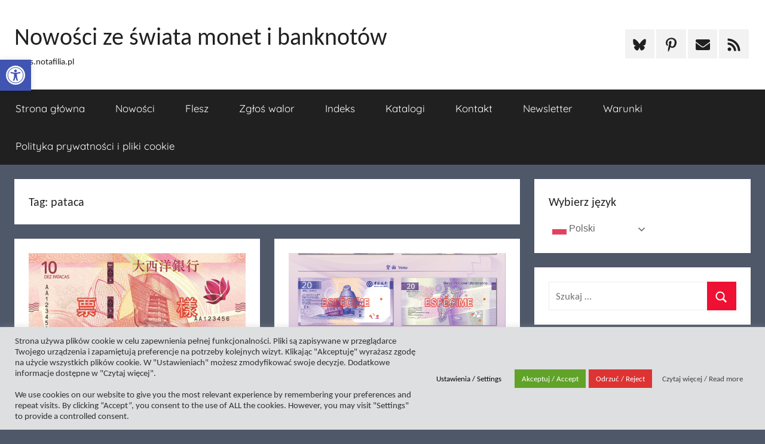

--- FILE ---
content_type: text/html; charset=UTF-8
request_url: https://news.notafilia.pl/tag/pataca/
body_size: 39116
content:
<!DOCTYPE html>
<html lang="pl-PL" itemscope itemtype="https://schema.org/WebSite">

<head>
<meta charset="UTF-8">
<meta name="viewport" content="width=device-width, initial-scale=1">
<link rel="profile" href="http://gmpg.org/xfn/11">

<meta name='robots' content='index, follow, max-image-preview:large, max-snippet:-1, max-video-preview:-1' />

	<!-- This site is optimized with the Yoast SEO plugin v26.8 - https://yoast.com/product/yoast-seo-wordpress/ -->
	<title>pataca - Nowości ze świata monet i banknotów</title>
	<link rel="canonical" href="https://news.notafilia.pl/tag/pataca/" />
	<meta property="og:locale" content="pl_PL" />
	<meta property="og:type" content="article" />
	<meta property="og:title" content="pataca - Nowości ze świata monet i banknotów" />
	<meta property="og:url" content="https://news.notafilia.pl/tag/pataca/" />
	<meta property="og:site_name" content="Nowości ze świata monet i banknotów" />
	<meta name="twitter:card" content="summary_large_image" />
	<meta name="twitter:site" content="@notafilia_pl" />
	<script type="application/ld+json" class="yoast-schema-graph">{"@context":"https://schema.org","@graph":[{"@type":"CollectionPage","@id":"https://news.notafilia.pl/tag/pataca/","url":"https://news.notafilia.pl/tag/pataca/","name":"pataca - Nowości ze świata monet i banknotów","isPartOf":{"@id":"https://news.notafilia.pl/#website"},"primaryImageOfPage":{"@id":"https://news.notafilia.pl/tag/pataca/#primaryimage"},"image":{"@id":"https://news.notafilia.pl/tag/pataca/#primaryimage"},"thumbnailUrl":"https://news.notafilia.pl/wp-content/uploads/2023/12/mop_10-patac_BNU_p_12.2023.webp","breadcrumb":{"@id":"https://news.notafilia.pl/tag/pataca/#breadcrumb"},"inLanguage":"pl-PL"},{"@type":"ImageObject","inLanguage":"pl-PL","@id":"https://news.notafilia.pl/tag/pataca/#primaryimage","url":"https://news.notafilia.pl/wp-content/uploads/2023/12/mop_10-patac_BNU_p_12.2023.webp","contentUrl":"https://news.notafilia.pl/wp-content/uploads/2023/12/mop_10-patac_BNU_p_12.2023.webp","width":419,"height":210},{"@type":"BreadcrumbList","@id":"https://news.notafilia.pl/tag/pataca/#breadcrumb","itemListElement":[{"@type":"ListItem","position":1,"name":"Strona główna","item":"https://news.notafilia.pl/"},{"@type":"ListItem","position":2,"name":"pataca"}]},{"@type":"WebSite","@id":"https://news.notafilia.pl/#website","url":"https://news.notafilia.pl/","name":"Nowości ze świata monet i banknotów","description":"news.notafilia.pl","publisher":{"@id":"https://news.notafilia.pl/#/schema/person/478b3dd9864e5fd5eba7321857f300db"},"potentialAction":[{"@type":"SearchAction","target":{"@type":"EntryPoint","urlTemplate":"https://news.notafilia.pl/?s={search_term_string}"},"query-input":{"@type":"PropertyValueSpecification","valueRequired":true,"valueName":"search_term_string"}}],"inLanguage":"pl-PL"},{"@type":["Person","Organization"],"@id":"https://news.notafilia.pl/#/schema/person/478b3dd9864e5fd5eba7321857f300db","name":"notafilia","image":{"@type":"ImageObject","inLanguage":"pl-PL","@id":"https://news.notafilia.pl/#/schema/person/image/","url":"https://secure.gravatar.com/avatar/fa65608d98b2f943a601e1882db9ce4005e1782004de18ca716b3a389160770a?s=96&d=mm&r=g","contentUrl":"https://secure.gravatar.com/avatar/fa65608d98b2f943a601e1882db9ce4005e1782004de18ca716b3a389160770a?s=96&d=mm&r=g","caption":"notafilia"},"logo":{"@id":"https://news.notafilia.pl/#/schema/person/image/"},"sameAs":["https://news.notafilia.pl","https://pl.pinterest.com/notafilia_pl/","https://x.com/notafilia_pl"]}]}</script>
	<!-- / Yoast SEO plugin. -->


<link rel='dns-prefetch' href='//static.addtoany.com' />
<link href='https://fonts.gstatic.com' crossorigin rel='preconnect' />
<link rel="alternate" type="application/rss+xml" title="Nowości ze świata monet i banknotów &raquo; Kanał z wpisami" href="https://news.notafilia.pl/feed/" />
<link rel="alternate" type="application/rss+xml" title="Nowości ze świata monet i banknotów &raquo; Kanał z komentarzami" href="https://news.notafilia.pl/comments/feed/" />
<link rel="alternate" type="application/rss+xml" title="Nowości ze świata monet i banknotów &raquo; Kanał z wpisami otagowanymi jako pataca" href="https://news.notafilia.pl/tag/pataca/feed/" />
		<!-- This site uses the Google Analytics by MonsterInsights plugin v9.11.1 - Using Analytics tracking - https://www.monsterinsights.com/ -->
							<script src="//www.googletagmanager.com/gtag/js?id=G-S4X4F4D9NS"  data-cfasync="false" data-wpfc-render="false" type="text/javascript" async></script>
			<script data-cfasync="false" data-wpfc-render="false" type="text/javascript">
				var mi_version = '9.11.1';
				var mi_track_user = true;
				var mi_no_track_reason = '';
								var MonsterInsightsDefaultLocations = {"page_location":"https:\/\/news.notafilia.pl\/tag\/pataca\/"};
								if ( typeof MonsterInsightsPrivacyGuardFilter === 'function' ) {
					var MonsterInsightsLocations = (typeof MonsterInsightsExcludeQuery === 'object') ? MonsterInsightsPrivacyGuardFilter( MonsterInsightsExcludeQuery ) : MonsterInsightsPrivacyGuardFilter( MonsterInsightsDefaultLocations );
				} else {
					var MonsterInsightsLocations = (typeof MonsterInsightsExcludeQuery === 'object') ? MonsterInsightsExcludeQuery : MonsterInsightsDefaultLocations;
				}

								var disableStrs = [
										'ga-disable-G-S4X4F4D9NS',
									];

				/* Function to detect opted out users */
				function __gtagTrackerIsOptedOut() {
					for (var index = 0; index < disableStrs.length; index++) {
						if (document.cookie.indexOf(disableStrs[index] + '=true') > -1) {
							return true;
						}
					}

					return false;
				}

				/* Disable tracking if the opt-out cookie exists. */
				if (__gtagTrackerIsOptedOut()) {
					for (var index = 0; index < disableStrs.length; index++) {
						window[disableStrs[index]] = true;
					}
				}

				/* Opt-out function */
				function __gtagTrackerOptout() {
					for (var index = 0; index < disableStrs.length; index++) {
						document.cookie = disableStrs[index] + '=true; expires=Thu, 31 Dec 2099 23:59:59 UTC; path=/';
						window[disableStrs[index]] = true;
					}
				}

				if ('undefined' === typeof gaOptout) {
					function gaOptout() {
						__gtagTrackerOptout();
					}
				}
								window.dataLayer = window.dataLayer || [];

				window.MonsterInsightsDualTracker = {
					helpers: {},
					trackers: {},
				};
				if (mi_track_user) {
					function __gtagDataLayer() {
						dataLayer.push(arguments);
					}

					function __gtagTracker(type, name, parameters) {
						if (!parameters) {
							parameters = {};
						}

						if (parameters.send_to) {
							__gtagDataLayer.apply(null, arguments);
							return;
						}

						if (type === 'event') {
														parameters.send_to = monsterinsights_frontend.v4_id;
							var hookName = name;
							if (typeof parameters['event_category'] !== 'undefined') {
								hookName = parameters['event_category'] + ':' + name;
							}

							if (typeof MonsterInsightsDualTracker.trackers[hookName] !== 'undefined') {
								MonsterInsightsDualTracker.trackers[hookName](parameters);
							} else {
								__gtagDataLayer('event', name, parameters);
							}
							
						} else {
							__gtagDataLayer.apply(null, arguments);
						}
					}

					__gtagTracker('js', new Date());
					__gtagTracker('set', {
						'developer_id.dZGIzZG': true,
											});
					if ( MonsterInsightsLocations.page_location ) {
						__gtagTracker('set', MonsterInsightsLocations);
					}
										__gtagTracker('config', 'G-S4X4F4D9NS', {"forceSSL":"true","link_attribution":"true"} );
										window.gtag = __gtagTracker;										(function () {
						/* https://developers.google.com/analytics/devguides/collection/analyticsjs/ */
						/* ga and __gaTracker compatibility shim. */
						var noopfn = function () {
							return null;
						};
						var newtracker = function () {
							return new Tracker();
						};
						var Tracker = function () {
							return null;
						};
						var p = Tracker.prototype;
						p.get = noopfn;
						p.set = noopfn;
						p.send = function () {
							var args = Array.prototype.slice.call(arguments);
							args.unshift('send');
							__gaTracker.apply(null, args);
						};
						var __gaTracker = function () {
							var len = arguments.length;
							if (len === 0) {
								return;
							}
							var f = arguments[len - 1];
							if (typeof f !== 'object' || f === null || typeof f.hitCallback !== 'function') {
								if ('send' === arguments[0]) {
									var hitConverted, hitObject = false, action;
									if ('event' === arguments[1]) {
										if ('undefined' !== typeof arguments[3]) {
											hitObject = {
												'eventAction': arguments[3],
												'eventCategory': arguments[2],
												'eventLabel': arguments[4],
												'value': arguments[5] ? arguments[5] : 1,
											}
										}
									}
									if ('pageview' === arguments[1]) {
										if ('undefined' !== typeof arguments[2]) {
											hitObject = {
												'eventAction': 'page_view',
												'page_path': arguments[2],
											}
										}
									}
									if (typeof arguments[2] === 'object') {
										hitObject = arguments[2];
									}
									if (typeof arguments[5] === 'object') {
										Object.assign(hitObject, arguments[5]);
									}
									if ('undefined' !== typeof arguments[1].hitType) {
										hitObject = arguments[1];
										if ('pageview' === hitObject.hitType) {
											hitObject.eventAction = 'page_view';
										}
									}
									if (hitObject) {
										action = 'timing' === arguments[1].hitType ? 'timing_complete' : hitObject.eventAction;
										hitConverted = mapArgs(hitObject);
										__gtagTracker('event', action, hitConverted);
									}
								}
								return;
							}

							function mapArgs(args) {
								var arg, hit = {};
								var gaMap = {
									'eventCategory': 'event_category',
									'eventAction': 'event_action',
									'eventLabel': 'event_label',
									'eventValue': 'event_value',
									'nonInteraction': 'non_interaction',
									'timingCategory': 'event_category',
									'timingVar': 'name',
									'timingValue': 'value',
									'timingLabel': 'event_label',
									'page': 'page_path',
									'location': 'page_location',
									'title': 'page_title',
									'referrer' : 'page_referrer',
								};
								for (arg in args) {
																		if (!(!args.hasOwnProperty(arg) || !gaMap.hasOwnProperty(arg))) {
										hit[gaMap[arg]] = args[arg];
									} else {
										hit[arg] = args[arg];
									}
								}
								return hit;
							}

							try {
								f.hitCallback();
							} catch (ex) {
							}
						};
						__gaTracker.create = newtracker;
						__gaTracker.getByName = newtracker;
						__gaTracker.getAll = function () {
							return [];
						};
						__gaTracker.remove = noopfn;
						__gaTracker.loaded = true;
						window['__gaTracker'] = __gaTracker;
					})();
									} else {
										console.log("");
					(function () {
						function __gtagTracker() {
							return null;
						}

						window['__gtagTracker'] = __gtagTracker;
						window['gtag'] = __gtagTracker;
					})();
									}
			</script>
							<!-- / Google Analytics by MonsterInsights -->
		<style id='wp-img-auto-sizes-contain-inline-css' type='text/css'>
img:is([sizes=auto i],[sizes^="auto," i]){contain-intrinsic-size:3000px 1500px}
/*# sourceURL=wp-img-auto-sizes-contain-inline-css */
</style>

<link rel='stylesheet' id='donovan-theme-fonts-css' href='https://news.notafilia.pl/wp-content/fonts/97038ed4d29ce2ece07a16b25ed4e4cd.css?ver=20201110' type='text/css' media='all' />
<style id='wp-emoji-styles-inline-css' type='text/css'>

	img.wp-smiley, img.emoji {
		display: inline !important;
		border: none !important;
		box-shadow: none !important;
		height: 1em !important;
		width: 1em !important;
		margin: 0 0.07em !important;
		vertical-align: -0.1em !important;
		background: none !important;
		padding: 0 !important;
	}
/*# sourceURL=wp-emoji-styles-inline-css */
</style>
<link rel='stylesheet' id='wp-block-library-css' href='https://news.notafilia.pl/wp-includes/css/dist/block-library/style.css?ver=6.9' type='text/css' media='all' />
<style id='wp-block-heading-inline-css' type='text/css'>
h1:where(.wp-block-heading).has-background,h2:where(.wp-block-heading).has-background,h3:where(.wp-block-heading).has-background,h4:where(.wp-block-heading).has-background,h5:where(.wp-block-heading).has-background,h6:where(.wp-block-heading).has-background{
  padding:1.25em 2.375em;
}
h1.has-text-align-left[style*=writing-mode]:where([style*=vertical-lr]),h1.has-text-align-right[style*=writing-mode]:where([style*=vertical-rl]),h2.has-text-align-left[style*=writing-mode]:where([style*=vertical-lr]),h2.has-text-align-right[style*=writing-mode]:where([style*=vertical-rl]),h3.has-text-align-left[style*=writing-mode]:where([style*=vertical-lr]),h3.has-text-align-right[style*=writing-mode]:where([style*=vertical-rl]),h4.has-text-align-left[style*=writing-mode]:where([style*=vertical-lr]),h4.has-text-align-right[style*=writing-mode]:where([style*=vertical-rl]),h5.has-text-align-left[style*=writing-mode]:where([style*=vertical-lr]),h5.has-text-align-right[style*=writing-mode]:where([style*=vertical-rl]),h6.has-text-align-left[style*=writing-mode]:where([style*=vertical-lr]),h6.has-text-align-right[style*=writing-mode]:where([style*=vertical-rl]){
  rotate:180deg;
}
/*# sourceURL=https://news.notafilia.pl/wp-includes/blocks/heading/style.css */
</style>
<style id='wp-block-paragraph-inline-css' type='text/css'>
.is-small-text{
  font-size:.875em;
}

.is-regular-text{
  font-size:1em;
}

.is-large-text{
  font-size:2.25em;
}

.is-larger-text{
  font-size:3em;
}

.has-drop-cap:not(:focus):first-letter{
  float:left;
  font-size:8.4em;
  font-style:normal;
  font-weight:100;
  line-height:.68;
  margin:.05em .1em 0 0;
  text-transform:uppercase;
}

body.rtl .has-drop-cap:not(:focus):first-letter{
  float:none;
  margin-left:.1em;
}

p.has-drop-cap.has-background{
  overflow:hidden;
}

:root :where(p.has-background){
  padding:1.25em 2.375em;
}

:where(p.has-text-color:not(.has-link-color)) a{
  color:inherit;
}

p.has-text-align-left[style*="writing-mode:vertical-lr"],p.has-text-align-right[style*="writing-mode:vertical-rl"]{
  rotate:180deg;
}
/*# sourceURL=https://news.notafilia.pl/wp-includes/blocks/paragraph/style.css */
</style>
<style id='global-styles-inline-css' type='text/css'>
:root{--wp--preset--aspect-ratio--square: 1;--wp--preset--aspect-ratio--4-3: 4/3;--wp--preset--aspect-ratio--3-4: 3/4;--wp--preset--aspect-ratio--3-2: 3/2;--wp--preset--aspect-ratio--2-3: 2/3;--wp--preset--aspect-ratio--16-9: 16/9;--wp--preset--aspect-ratio--9-16: 9/16;--wp--preset--color--black: #000000;--wp--preset--color--cyan-bluish-gray: #abb8c3;--wp--preset--color--white: #ffffff;--wp--preset--color--pale-pink: #f78da7;--wp--preset--color--vivid-red: #cf2e2e;--wp--preset--color--luminous-vivid-orange: #ff6900;--wp--preset--color--luminous-vivid-amber: #fcb900;--wp--preset--color--light-green-cyan: #7bdcb5;--wp--preset--color--vivid-green-cyan: #00d084;--wp--preset--color--pale-cyan-blue: #8ed1fc;--wp--preset--color--vivid-cyan-blue: #0693e3;--wp--preset--color--vivid-purple: #9b51e0;--wp--preset--color--primary: #ee1133;--wp--preset--color--secondary: #d5001a;--wp--preset--color--tertiary: #bb0000;--wp--preset--color--accent: #1153ee;--wp--preset--color--highlight: #eedc11;--wp--preset--color--light-gray: #f2f2f2;--wp--preset--color--gray: #666666;--wp--preset--color--dark-gray: #202020;--wp--preset--gradient--vivid-cyan-blue-to-vivid-purple: linear-gradient(135deg,rgb(6,147,227) 0%,rgb(155,81,224) 100%);--wp--preset--gradient--light-green-cyan-to-vivid-green-cyan: linear-gradient(135deg,rgb(122,220,180) 0%,rgb(0,208,130) 100%);--wp--preset--gradient--luminous-vivid-amber-to-luminous-vivid-orange: linear-gradient(135deg,rgb(252,185,0) 0%,rgb(255,105,0) 100%);--wp--preset--gradient--luminous-vivid-orange-to-vivid-red: linear-gradient(135deg,rgb(255,105,0) 0%,rgb(207,46,46) 100%);--wp--preset--gradient--very-light-gray-to-cyan-bluish-gray: linear-gradient(135deg,rgb(238,238,238) 0%,rgb(169,184,195) 100%);--wp--preset--gradient--cool-to-warm-spectrum: linear-gradient(135deg,rgb(74,234,220) 0%,rgb(151,120,209) 20%,rgb(207,42,186) 40%,rgb(238,44,130) 60%,rgb(251,105,98) 80%,rgb(254,248,76) 100%);--wp--preset--gradient--blush-light-purple: linear-gradient(135deg,rgb(255,206,236) 0%,rgb(152,150,240) 100%);--wp--preset--gradient--blush-bordeaux: linear-gradient(135deg,rgb(254,205,165) 0%,rgb(254,45,45) 50%,rgb(107,0,62) 100%);--wp--preset--gradient--luminous-dusk: linear-gradient(135deg,rgb(255,203,112) 0%,rgb(199,81,192) 50%,rgb(65,88,208) 100%);--wp--preset--gradient--pale-ocean: linear-gradient(135deg,rgb(255,245,203) 0%,rgb(182,227,212) 50%,rgb(51,167,181) 100%);--wp--preset--gradient--electric-grass: linear-gradient(135deg,rgb(202,248,128) 0%,rgb(113,206,126) 100%);--wp--preset--gradient--midnight: linear-gradient(135deg,rgb(2,3,129) 0%,rgb(40,116,252) 100%);--wp--preset--font-size--small: 13px;--wp--preset--font-size--medium: 20px;--wp--preset--font-size--large: 36px;--wp--preset--font-size--x-large: 42px;--wp--preset--font-family--carlito: Carlito;--wp--preset--spacing--20: 0.44rem;--wp--preset--spacing--30: 0.67rem;--wp--preset--spacing--40: 1rem;--wp--preset--spacing--50: 1.5rem;--wp--preset--spacing--60: 2.25rem;--wp--preset--spacing--70: 3.38rem;--wp--preset--spacing--80: 5.06rem;--wp--preset--shadow--natural: 6px 6px 9px rgba(0, 0, 0, 0.2);--wp--preset--shadow--deep: 12px 12px 50px rgba(0, 0, 0, 0.4);--wp--preset--shadow--sharp: 6px 6px 0px rgba(0, 0, 0, 0.2);--wp--preset--shadow--outlined: 6px 6px 0px -3px rgb(255, 255, 255), 6px 6px rgb(0, 0, 0);--wp--preset--shadow--crisp: 6px 6px 0px rgb(0, 0, 0);}:where(.is-layout-flex){gap: 0.5em;}:where(.is-layout-grid){gap: 0.5em;}body .is-layout-flex{display: flex;}.is-layout-flex{flex-wrap: wrap;align-items: center;}.is-layout-flex > :is(*, div){margin: 0;}body .is-layout-grid{display: grid;}.is-layout-grid > :is(*, div){margin: 0;}:where(.wp-block-columns.is-layout-flex){gap: 2em;}:where(.wp-block-columns.is-layout-grid){gap: 2em;}:where(.wp-block-post-template.is-layout-flex){gap: 1.25em;}:where(.wp-block-post-template.is-layout-grid){gap: 1.25em;}.has-black-color{color: var(--wp--preset--color--black) !important;}.has-cyan-bluish-gray-color{color: var(--wp--preset--color--cyan-bluish-gray) !important;}.has-white-color{color: var(--wp--preset--color--white) !important;}.has-pale-pink-color{color: var(--wp--preset--color--pale-pink) !important;}.has-vivid-red-color{color: var(--wp--preset--color--vivid-red) !important;}.has-luminous-vivid-orange-color{color: var(--wp--preset--color--luminous-vivid-orange) !important;}.has-luminous-vivid-amber-color{color: var(--wp--preset--color--luminous-vivid-amber) !important;}.has-light-green-cyan-color{color: var(--wp--preset--color--light-green-cyan) !important;}.has-vivid-green-cyan-color{color: var(--wp--preset--color--vivid-green-cyan) !important;}.has-pale-cyan-blue-color{color: var(--wp--preset--color--pale-cyan-blue) !important;}.has-vivid-cyan-blue-color{color: var(--wp--preset--color--vivid-cyan-blue) !important;}.has-vivid-purple-color{color: var(--wp--preset--color--vivid-purple) !important;}.has-black-background-color{background-color: var(--wp--preset--color--black) !important;}.has-cyan-bluish-gray-background-color{background-color: var(--wp--preset--color--cyan-bluish-gray) !important;}.has-white-background-color{background-color: var(--wp--preset--color--white) !important;}.has-pale-pink-background-color{background-color: var(--wp--preset--color--pale-pink) !important;}.has-vivid-red-background-color{background-color: var(--wp--preset--color--vivid-red) !important;}.has-luminous-vivid-orange-background-color{background-color: var(--wp--preset--color--luminous-vivid-orange) !important;}.has-luminous-vivid-amber-background-color{background-color: var(--wp--preset--color--luminous-vivid-amber) !important;}.has-light-green-cyan-background-color{background-color: var(--wp--preset--color--light-green-cyan) !important;}.has-vivid-green-cyan-background-color{background-color: var(--wp--preset--color--vivid-green-cyan) !important;}.has-pale-cyan-blue-background-color{background-color: var(--wp--preset--color--pale-cyan-blue) !important;}.has-vivid-cyan-blue-background-color{background-color: var(--wp--preset--color--vivid-cyan-blue) !important;}.has-vivid-purple-background-color{background-color: var(--wp--preset--color--vivid-purple) !important;}.has-black-border-color{border-color: var(--wp--preset--color--black) !important;}.has-cyan-bluish-gray-border-color{border-color: var(--wp--preset--color--cyan-bluish-gray) !important;}.has-white-border-color{border-color: var(--wp--preset--color--white) !important;}.has-pale-pink-border-color{border-color: var(--wp--preset--color--pale-pink) !important;}.has-vivid-red-border-color{border-color: var(--wp--preset--color--vivid-red) !important;}.has-luminous-vivid-orange-border-color{border-color: var(--wp--preset--color--luminous-vivid-orange) !important;}.has-luminous-vivid-amber-border-color{border-color: var(--wp--preset--color--luminous-vivid-amber) !important;}.has-light-green-cyan-border-color{border-color: var(--wp--preset--color--light-green-cyan) !important;}.has-vivid-green-cyan-border-color{border-color: var(--wp--preset--color--vivid-green-cyan) !important;}.has-pale-cyan-blue-border-color{border-color: var(--wp--preset--color--pale-cyan-blue) !important;}.has-vivid-cyan-blue-border-color{border-color: var(--wp--preset--color--vivid-cyan-blue) !important;}.has-vivid-purple-border-color{border-color: var(--wp--preset--color--vivid-purple) !important;}.has-vivid-cyan-blue-to-vivid-purple-gradient-background{background: var(--wp--preset--gradient--vivid-cyan-blue-to-vivid-purple) !important;}.has-light-green-cyan-to-vivid-green-cyan-gradient-background{background: var(--wp--preset--gradient--light-green-cyan-to-vivid-green-cyan) !important;}.has-luminous-vivid-amber-to-luminous-vivid-orange-gradient-background{background: var(--wp--preset--gradient--luminous-vivid-amber-to-luminous-vivid-orange) !important;}.has-luminous-vivid-orange-to-vivid-red-gradient-background{background: var(--wp--preset--gradient--luminous-vivid-orange-to-vivid-red) !important;}.has-very-light-gray-to-cyan-bluish-gray-gradient-background{background: var(--wp--preset--gradient--very-light-gray-to-cyan-bluish-gray) !important;}.has-cool-to-warm-spectrum-gradient-background{background: var(--wp--preset--gradient--cool-to-warm-spectrum) !important;}.has-blush-light-purple-gradient-background{background: var(--wp--preset--gradient--blush-light-purple) !important;}.has-blush-bordeaux-gradient-background{background: var(--wp--preset--gradient--blush-bordeaux) !important;}.has-luminous-dusk-gradient-background{background: var(--wp--preset--gradient--luminous-dusk) !important;}.has-pale-ocean-gradient-background{background: var(--wp--preset--gradient--pale-ocean) !important;}.has-electric-grass-gradient-background{background: var(--wp--preset--gradient--electric-grass) !important;}.has-midnight-gradient-background{background: var(--wp--preset--gradient--midnight) !important;}.has-small-font-size{font-size: var(--wp--preset--font-size--small) !important;}.has-medium-font-size{font-size: var(--wp--preset--font-size--medium) !important;}.has-large-font-size{font-size: var(--wp--preset--font-size--large) !important;}.has-x-large-font-size{font-size: var(--wp--preset--font-size--x-large) !important;}.has-carlito-font-family{font-family: var(--wp--preset--font-family--carlito) !important;}
/*# sourceURL=global-styles-inline-css */
</style>
<style id='core-block-supports-inline-css' type='text/css'>
/**
 * Core styles: block-supports
 */

/*# sourceURL=core-block-supports-inline-css */
</style>

<style id='classic-theme-styles-inline-css' type='text/css'>
/**
 * These rules are needed for backwards compatibility.
 * They should match the button element rules in the base theme.json file.
 */
.wp-block-button__link {
	color: #ffffff;
	background-color: #32373c;
	border-radius: 9999px; /* 100% causes an oval, but any explicit but really high value retains the pill shape. */

	/* This needs a low specificity so it won't override the rules from the button element if defined in theme.json. */
	box-shadow: none;
	text-decoration: none;

	/* The extra 2px are added to size solids the same as the outline versions.*/
	padding: calc(0.667em + 2px) calc(1.333em + 2px);

	font-size: 1.125em;
}

.wp-block-file__button {
	background: #32373c;
	color: #ffffff;
	text-decoration: none;
}

/*# sourceURL=/wp-includes/css/classic-themes.css */
</style>
<link rel='stylesheet' id='pdfp-public-css' href='https://news.notafilia.pl/wp-content/plugins/pdf-poster/build/public.css?ver=1769822903' type='text/css' media='all' />
<link rel='stylesheet' id='cookie-law-info-css' href='https://news.notafilia.pl/wp-content/plugins/cookie-law-info/legacy/public/css/cookie-law-info-public.css?ver=3.4.0' type='text/css' media='all' />
<link rel='stylesheet' id='cookie-law-info-gdpr-css' href='https://news.notafilia.pl/wp-content/plugins/cookie-law-info/legacy/public/css/cookie-law-info-gdpr.css?ver=3.4.0' type='text/css' media='all' />
<link rel='stylesheet' id='pojo-a11y-css' href='https://news.notafilia.pl/wp-content/plugins/pojo-accessibility/modules/legacy/assets/css/style.min.css?ver=1.0.0' type='text/css' media='all' />
<link rel='stylesheet' id='donovan-stylesheet-css' href='https://news.notafilia.pl/wp-content/themes/donovan/style.css?ver=1.9.2' type='text/css' media='all' />
<link rel='stylesheet' id='newsletter-css' href='https://news.notafilia.pl/wp-content/plugins/newsletter/style.css?ver=9.1.2' type='text/css' media='all' />
<link rel='stylesheet' id='addtoany-css' href='https://news.notafilia.pl/wp-content/plugins/add-to-any/addtoany.min.css?ver=1.16' type='text/css' media='all' />
<script type="text/javascript" src="https://news.notafilia.pl/wp-content/plugins/google-analytics-for-wordpress/assets/js/frontend-gtag.js?ver=1769822904" id="monsterinsights-frontend-script-js" async="async" data-wp-strategy="async"></script>
<script data-cfasync="false" data-wpfc-render="false" type="text/javascript" id='monsterinsights-frontend-script-js-extra'>/* <![CDATA[ */
var monsterinsights_frontend = {"js_events_tracking":"true","download_extensions":"doc,pdf,ppt,zip,xls,docx,pptx,xlsx","inbound_paths":"[{\"path\":\"\\\/go\\\/\",\"label\":\"affiliate\"},{\"path\":\"\\\/recommend\\\/\",\"label\":\"affiliate\"}]","home_url":"https:\/\/news.notafilia.pl","hash_tracking":"false","v4_id":"G-S4X4F4D9NS"};/* ]]> */
</script>
<script type="text/javascript" id="addtoany-core-js-before">
/* <![CDATA[ */
window.a2a_config=window.a2a_config||{};a2a_config.callbacks=[];a2a_config.overlays=[];a2a_config.templates={};a2a_localize = {
	Share: "Share",
	Save: "Save",
	Subscribe: "Subscribe",
	Email: "Email",
	Bookmark: "Bookmark",
	ShowAll: "Show all",
	ShowLess: "Show less",
	FindServices: "Find service(s)",
	FindAnyServiceToAddTo: "Instantly find any service to add to",
	PoweredBy: "Powered by",
	ShareViaEmail: "Share via email",
	SubscribeViaEmail: "Subscribe via email",
	BookmarkInYourBrowser: "Bookmark in your browser",
	BookmarkInstructions: "Press Ctrl+D or \u2318+D to bookmark this page",
	AddToYourFavorites: "Add to your favorites",
	SendFromWebOrProgram: "Send from any email address or email program",
	EmailProgram: "Email program",
	More: "More&#8230;",
	ThanksForSharing: "Thanks for sharing!",
	ThanksForFollowing: "Thanks for following!"
};


//# sourceURL=addtoany-core-js-before
/* ]]> */
</script>
<script type="text/javascript" defer src="https://static.addtoany.com/menu/page.js" id="addtoany-core-js"></script>
<script type="text/javascript" src="https://news.notafilia.pl/wp-includes/js/jquery/jquery.js?ver=3.7.1" id="jquery-core-js"></script>
<script type="text/javascript" src="https://news.notafilia.pl/wp-includes/js/jquery/jquery-migrate.js?ver=3.4.1" id="jquery-migrate-js"></script>
<script type="text/javascript" defer src="https://news.notafilia.pl/wp-content/plugins/add-to-any/addtoany.min.js?ver=1.1" id="addtoany-jquery-js"></script>
<script type="text/javascript" id="cookie-law-info-js-extra">
/* <![CDATA[ */
var Cli_Data = {"nn_cookie_ids":[],"cookielist":[],"non_necessary_cookies":[],"ccpaEnabled":"","ccpaRegionBased":"","ccpaBarEnabled":"","strictlyEnabled":["necessary","obligatoire"],"ccpaType":"gdpr","js_blocking":"1","custom_integration":"","triggerDomRefresh":"","secure_cookies":""};
var cli_cookiebar_settings = {"animate_speed_hide":"500","animate_speed_show":"500","background":"#dedfe0","border":"#b1a6a6c2","border_on":"","button_1_button_colour":"#61a229","button_1_button_hover":"#4e8221","button_1_link_colour":"#fff","button_1_as_button":"1","button_1_new_win":"","button_2_button_colour":"#dedfe0","button_2_button_hover":"#b2b2b3","button_2_link_colour":"#444","button_2_as_button":"1","button_2_hidebar":"","button_3_button_colour":"#dd3333","button_3_button_hover":"#b12929","button_3_link_colour":"#ffffff","button_3_as_button":"1","button_3_new_win":"","button_4_button_colour":"#dedfe0","button_4_button_hover":"#b2b2b3","button_4_link_colour":"#000000","button_4_as_button":"1","button_7_button_colour":"#61a229","button_7_button_hover":"#4e8221","button_7_link_colour":"#fff","button_7_as_button":"1","button_7_new_win":"","font_family":"inherit","header_fix":"","notify_animate_hide":"1","notify_animate_show":"","notify_div_id":"#cookie-law-info-bar","notify_position_horizontal":"right","notify_position_vertical":"bottom","scroll_close":"","scroll_close_reload":"","accept_close_reload":"","reject_close_reload":"","showagain_tab":"","showagain_background":"#fff","showagain_border":"#000","showagain_div_id":"#cookie-law-info-again","showagain_x_position":"100px","text":"#333333","show_once_yn":"","show_once":"10000","logging_on":"","as_popup":"","popup_overlay":"","bar_heading_text":"","cookie_bar_as":"banner","popup_showagain_position":"bottom-right","widget_position":"left"};
var log_object = {"ajax_url":"https://news.notafilia.pl/wp-admin/admin-ajax.php"};
//# sourceURL=cookie-law-info-js-extra
/* ]]> */
</script>
<script type="text/javascript" src="https://news.notafilia.pl/wp-content/plugins/cookie-law-info/legacy/public/js/cookie-law-info-public.js?ver=3.4.0" id="cookie-law-info-js"></script>
<script type="text/javascript" src="https://news.notafilia.pl/wp-content/themes/donovan/assets/js/svgxuse.min.js?ver=1.2.6" id="svgxuse-js"></script>

<!-- OG: 3.3.8 -->
<meta property="og:image" content="https://news.notafilia.pl/wp-content/uploads/2021/04/cropped-znak_zloty_koncepcja_avatar.png"><meta property="og:type" content="website"><meta property="og:locale" content="pl_PL"><meta property="og:site_name" content="Nowości ze świata monet i banknotów"><meta property="og:url" content="https://news.notafilia.pl/tag/pataca/"><meta property="og:title" content="pataca - Nowości ze świata monet i banknotów">

<meta property="twitter:partner" content="ogwp"><meta property="twitter:title" content="pataca - Nowości ze świata monet i banknotów"><meta property="twitter:url" content="https://news.notafilia.pl/tag/pataca/">
<meta itemprop="image" content="https://news.notafilia.pl/wp-content/uploads/2021/04/cropped-znak_zloty_koncepcja_avatar.png"><meta itemprop="name" content="pataca - Nowości ze świata monet i banknotów">
<!-- /OG -->

<link rel="https://api.w.org/" href="https://news.notafilia.pl/wp-json/" /><link rel="alternate" title="JSON" type="application/json" href="https://news.notafilia.pl/wp-json/wp/v2/tags/222" /><link rel="EditURI" type="application/rsd+xml" title="RSD" href="https://news.notafilia.pl/xmlrpc.php?rsd" />
<meta name="generator" content="WordPress 6.9" />
        <style>
                    </style>
<script type="text/javascript">//<![CDATA[
  function external_links_in_new_windows_loop() {
    if (!document.links) {
      document.links = document.getElementsByTagName('a');
    }
    var change_link = false;
    var force = '';
    var ignore = '';

    for (var t=0; t<document.links.length; t++) {
      var all_links = document.links[t];
      change_link = false;
      
      if(document.links[t].hasAttribute('onClick') == false) {
        // forced if the address starts with http (or also https), but does not link to the current domain
        if(all_links.href.search(/^http/) != -1 && all_links.href.search('news.notafilia.pl') == -1 && all_links.href.search(/^#/) == -1) {
          // console.log('Changed ' + all_links.href);
          change_link = true;
        }
          
        if(force != '' && all_links.href.search(force) != -1) {
          // forced
          // console.log('force ' + all_links.href);
          change_link = true;
        }
        
        if(ignore != '' && all_links.href.search(ignore) != -1) {
          // console.log('ignore ' + all_links.href);
          // ignored
          change_link = false;
        }

        if(change_link == true) {
          // console.log('Changed ' + all_links.href);
          document.links[t].setAttribute('onClick', 'javascript:window.open(\'' + all_links.href.replace(/'/g, '') + '\', \'_blank\', \'noopener\'); return false;');
          document.links[t].removeAttribute('target');
        }
      }
    }
  }
  
  // Load
  function external_links_in_new_windows_load(func)
  {  
    var oldonload = window.onload;
    if (typeof window.onload != 'function'){
      window.onload = func;
    } else {
      window.onload = function(){
        oldonload();
        func();
      }
    }
  }

  external_links_in_new_windows_load(external_links_in_new_windows_loop);
  //]]></script>

<style type="text/css">
#pojo-a11y-toolbar .pojo-a11y-toolbar-toggle a{ background-color: #4054b2;	color: #ffffff;}
#pojo-a11y-toolbar .pojo-a11y-toolbar-overlay, #pojo-a11y-toolbar .pojo-a11y-toolbar-overlay ul.pojo-a11y-toolbar-items.pojo-a11y-links{ border-color: #4054b2;}
body.pojo-a11y-focusable a:focus{ outline-style: solid !important;	outline-width: 1px !important;	outline-color: #FF0000 !important;}
#pojo-a11y-toolbar{ top: 100px !important;}
#pojo-a11y-toolbar .pojo-a11y-toolbar-overlay{ background-color: #ffffff;}
#pojo-a11y-toolbar .pojo-a11y-toolbar-overlay ul.pojo-a11y-toolbar-items li.pojo-a11y-toolbar-item a, #pojo-a11y-toolbar .pojo-a11y-toolbar-overlay p.pojo-a11y-toolbar-title{ color: #333333;}
#pojo-a11y-toolbar .pojo-a11y-toolbar-overlay ul.pojo-a11y-toolbar-items li.pojo-a11y-toolbar-item a.active{ background-color: #4054b2;	color: #ffffff;}
@media (max-width: 767px) { #pojo-a11y-toolbar { top: 50px !important; } }</style><style type="text/css" id="custom-background-css">
body.custom-background { background-color: #4e5869; }
</style>
	<link rel="icon" href="https://news.notafilia.pl/wp-content/uploads/2021/04/cropped-znak_zloty_koncepcja_avatar-32x32.png" sizes="32x32" />
<link rel="icon" href="https://news.notafilia.pl/wp-content/uploads/2021/04/cropped-znak_zloty_koncepcja_avatar-192x192.png" sizes="192x192" />
<link rel="apple-touch-icon" href="https://news.notafilia.pl/wp-content/uploads/2021/04/cropped-znak_zloty_koncepcja_avatar-180x180.png" />
<meta name="msapplication-TileImage" content="https://news.notafilia.pl/wp-content/uploads/2021/04/cropped-znak_zloty_koncepcja_avatar-270x270.png" />
		<style type="text/css" id="wp-custom-css">
			a:link { text-decoration: none; }
a:visited { text-decoration: none; }
a:hover { text-decoration: none; }
a:active { text-decoration: none; }


		</style>
			<!-- Fonts Plugin CSS - https://fontsplugin.com/ -->
	<style>
		/* Cached: January 30, 2026 at 8:49pm */
/* cyrillic-ext */
@font-face {
  font-family: 'Carlito';
  font-style: italic;
  font-weight: 400;
  font-display: swap;
  src: url(https://fonts.gstatic.com/s/carlito/v4/3Jn_SDPw3m-pk039DDKxQ10AbuE.woff2) format('woff2');
  unicode-range: U+0460-052F, U+1C80-1C8A, U+20B4, U+2DE0-2DFF, U+A640-A69F, U+FE2E-FE2F;
}
/* cyrillic */
@font-face {
  font-family: 'Carlito';
  font-style: italic;
  font-weight: 400;
  font-display: swap;
  src: url(https://fonts.gstatic.com/s/carlito/v4/3Jn_SDPw3m-pk039DDKxSl0AbuE.woff2) format('woff2');
  unicode-range: U+0301, U+0400-045F, U+0490-0491, U+04B0-04B1, U+2116;
}
/* greek-ext */
@font-face {
  font-family: 'Carlito';
  font-style: italic;
  font-weight: 400;
  font-display: swap;
  src: url(https://fonts.gstatic.com/s/carlito/v4/3Jn_SDPw3m-pk039DDKxQl0AbuE.woff2) format('woff2');
  unicode-range: U+1F00-1FFF;
}
/* greek */
@font-face {
  font-family: 'Carlito';
  font-style: italic;
  font-weight: 400;
  font-display: swap;
  src: url(https://fonts.gstatic.com/s/carlito/v4/3Jn_SDPw3m-pk039DDKxTV0AbuE.woff2) format('woff2');
  unicode-range: U+0370-0377, U+037A-037F, U+0384-038A, U+038C, U+038E-03A1, U+03A3-03FF;
}
/* vietnamese */
@font-face {
  font-family: 'Carlito';
  font-style: italic;
  font-weight: 400;
  font-display: swap;
  src: url(https://fonts.gstatic.com/s/carlito/v4/3Jn_SDPw3m-pk039DDKxQV0AbuE.woff2) format('woff2');
  unicode-range: U+0102-0103, U+0110-0111, U+0128-0129, U+0168-0169, U+01A0-01A1, U+01AF-01B0, U+0300-0301, U+0303-0304, U+0308-0309, U+0323, U+0329, U+1EA0-1EF9, U+20AB;
}
/* latin-ext */
@font-face {
  font-family: 'Carlito';
  font-style: italic;
  font-weight: 400;
  font-display: swap;
  src: url(https://fonts.gstatic.com/s/carlito/v4/3Jn_SDPw3m-pk039DDKxQF0AbuE.woff2) format('woff2');
  unicode-range: U+0100-02BA, U+02BD-02C5, U+02C7-02CC, U+02CE-02D7, U+02DD-02FF, U+0304, U+0308, U+0329, U+1D00-1DBF, U+1E00-1E9F, U+1EF2-1EFF, U+2020, U+20A0-20AB, U+20AD-20C0, U+2113, U+2C60-2C7F, U+A720-A7FF;
}
/* latin */
@font-face {
  font-family: 'Carlito';
  font-style: italic;
  font-weight: 400;
  font-display: swap;
  src: url(https://fonts.gstatic.com/s/carlito/v4/3Jn_SDPw3m-pk039DDKxTl0A.woff2) format('woff2');
  unicode-range: U+0000-00FF, U+0131, U+0152-0153, U+02BB-02BC, U+02C6, U+02DA, U+02DC, U+0304, U+0308, U+0329, U+2000-206F, U+20AC, U+2122, U+2191, U+2193, U+2212, U+2215, U+FEFF, U+FFFD;
}
/* cyrillic-ext */
@font-face {
  font-family: 'Carlito';
  font-style: italic;
  font-weight: 700;
  font-display: swap;
  src: url(https://fonts.gstatic.com/s/carlito/v4/3Jn6SDPw3m-pk039DDK59XgVXMBG6Oo.woff2) format('woff2');
  unicode-range: U+0460-052F, U+1C80-1C8A, U+20B4, U+2DE0-2DFF, U+A640-A69F, U+FE2E-FE2F;
}
/* cyrillic */
@font-face {
  font-family: 'Carlito';
  font-style: italic;
  font-weight: 700;
  font-display: swap;
  src: url(https://fonts.gstatic.com/s/carlito/v4/3Jn6SDPw3m-pk039DDK59XgVVcBG6Oo.woff2) format('woff2');
  unicode-range: U+0301, U+0400-045F, U+0490-0491, U+04B0-04B1, U+2116;
}
/* greek-ext */
@font-face {
  font-family: 'Carlito';
  font-style: italic;
  font-weight: 700;
  font-display: swap;
  src: url(https://fonts.gstatic.com/s/carlito/v4/3Jn6SDPw3m-pk039DDK59XgVXcBG6Oo.woff2) format('woff2');
  unicode-range: U+1F00-1FFF;
}
/* greek */
@font-face {
  font-family: 'Carlito';
  font-style: italic;
  font-weight: 700;
  font-display: swap;
  src: url(https://fonts.gstatic.com/s/carlito/v4/3Jn6SDPw3m-pk039DDK59XgVUsBG6Oo.woff2) format('woff2');
  unicode-range: U+0370-0377, U+037A-037F, U+0384-038A, U+038C, U+038E-03A1, U+03A3-03FF;
}
/* vietnamese */
@font-face {
  font-family: 'Carlito';
  font-style: italic;
  font-weight: 700;
  font-display: swap;
  src: url(https://fonts.gstatic.com/s/carlito/v4/3Jn6SDPw3m-pk039DDK59XgVXsBG6Oo.woff2) format('woff2');
  unicode-range: U+0102-0103, U+0110-0111, U+0128-0129, U+0168-0169, U+01A0-01A1, U+01AF-01B0, U+0300-0301, U+0303-0304, U+0308-0309, U+0323, U+0329, U+1EA0-1EF9, U+20AB;
}
/* latin-ext */
@font-face {
  font-family: 'Carlito';
  font-style: italic;
  font-weight: 700;
  font-display: swap;
  src: url(https://fonts.gstatic.com/s/carlito/v4/3Jn6SDPw3m-pk039DDK59XgVX8BG6Oo.woff2) format('woff2');
  unicode-range: U+0100-02BA, U+02BD-02C5, U+02C7-02CC, U+02CE-02D7, U+02DD-02FF, U+0304, U+0308, U+0329, U+1D00-1DBF, U+1E00-1E9F, U+1EF2-1EFF, U+2020, U+20A0-20AB, U+20AD-20C0, U+2113, U+2C60-2C7F, U+A720-A7FF;
}
/* latin */
@font-face {
  font-family: 'Carlito';
  font-style: italic;
  font-weight: 700;
  font-display: swap;
  src: url(https://fonts.gstatic.com/s/carlito/v4/3Jn6SDPw3m-pk039DDK59XgVUcBG.woff2) format('woff2');
  unicode-range: U+0000-00FF, U+0131, U+0152-0153, U+02BB-02BC, U+02C6, U+02DA, U+02DC, U+0304, U+0308, U+0329, U+2000-206F, U+20AC, U+2122, U+2191, U+2193, U+2212, U+2215, U+FEFF, U+FFFD;
}
/* cyrillic-ext */
@font-face {
  font-family: 'Carlito';
  font-style: normal;
  font-weight: 400;
  font-display: swap;
  src: url(https://fonts.gstatic.com/s/carlito/v4/3Jn9SDPw3m-pk039DDqBTEUE.woff2) format('woff2');
  unicode-range: U+0460-052F, U+1C80-1C8A, U+20B4, U+2DE0-2DFF, U+A640-A69F, U+FE2E-FE2F;
}
/* cyrillic */
@font-face {
  font-family: 'Carlito';
  font-style: normal;
  font-weight: 400;
  font-display: swap;
  src: url(https://fonts.gstatic.com/s/carlito/v4/3Jn9SDPw3m-pk039DDOBTEUE.woff2) format('woff2');
  unicode-range: U+0301, U+0400-045F, U+0490-0491, U+04B0-04B1, U+2116;
}
/* greek-ext */
@font-face {
  font-family: 'Carlito';
  font-style: normal;
  font-weight: 400;
  font-display: swap;
  src: url(https://fonts.gstatic.com/s/carlito/v4/3Jn9SDPw3m-pk039DDuBTEUE.woff2) format('woff2');
  unicode-range: U+1F00-1FFF;
}
/* greek */
@font-face {
  font-family: 'Carlito';
  font-style: normal;
  font-weight: 400;
  font-display: swap;
  src: url(https://fonts.gstatic.com/s/carlito/v4/3Jn9SDPw3m-pk039DDSBTEUE.woff2) format('woff2');
  unicode-range: U+0370-0377, U+037A-037F, U+0384-038A, U+038C, U+038E-03A1, U+03A3-03FF;
}
/* vietnamese */
@font-face {
  font-family: 'Carlito';
  font-style: normal;
  font-weight: 400;
  font-display: swap;
  src: url(https://fonts.gstatic.com/s/carlito/v4/3Jn9SDPw3m-pk039DDiBTEUE.woff2) format('woff2');
  unicode-range: U+0102-0103, U+0110-0111, U+0128-0129, U+0168-0169, U+01A0-01A1, U+01AF-01B0, U+0300-0301, U+0303-0304, U+0308-0309, U+0323, U+0329, U+1EA0-1EF9, U+20AB;
}
/* latin-ext */
@font-face {
  font-family: 'Carlito';
  font-style: normal;
  font-weight: 400;
  font-display: swap;
  src: url(https://fonts.gstatic.com/s/carlito/v4/3Jn9SDPw3m-pk039DDmBTEUE.woff2) format('woff2');
  unicode-range: U+0100-02BA, U+02BD-02C5, U+02C7-02CC, U+02CE-02D7, U+02DD-02FF, U+0304, U+0308, U+0329, U+1D00-1DBF, U+1E00-1E9F, U+1EF2-1EFF, U+2020, U+20A0-20AB, U+20AD-20C0, U+2113, U+2C60-2C7F, U+A720-A7FF;
}
/* latin */
@font-face {
  font-family: 'Carlito';
  font-style: normal;
  font-weight: 400;
  font-display: swap;
  src: url(https://fonts.gstatic.com/s/carlito/v4/3Jn9SDPw3m-pk039DDeBTA.woff2) format('woff2');
  unicode-range: U+0000-00FF, U+0131, U+0152-0153, U+02BB-02BC, U+02C6, U+02DA, U+02DC, U+0304, U+0308, U+0329, U+2000-206F, U+20AC, U+2122, U+2191, U+2193, U+2212, U+2215, U+FEFF, U+FFFD;
}
/* cyrillic-ext */
@font-face {
  font-family: 'Carlito';
  font-style: normal;
  font-weight: 700;
  font-display: swap;
  src: url(https://fonts.gstatic.com/s/carlito/v4/3Jn4SDPw3m-pk039BIykWXclU9hC.woff2) format('woff2');
  unicode-range: U+0460-052F, U+1C80-1C8A, U+20B4, U+2DE0-2DFF, U+A640-A69F, U+FE2E-FE2F;
}
/* cyrillic */
@font-face {
  font-family: 'Carlito';
  font-style: normal;
  font-weight: 700;
  font-display: swap;
  src: url(https://fonts.gstatic.com/s/carlito/v4/3Jn4SDPw3m-pk039BIykWX4lU9hC.woff2) format('woff2');
  unicode-range: U+0301, U+0400-045F, U+0490-0491, U+04B0-04B1, U+2116;
}
/* greek-ext */
@font-face {
  font-family: 'Carlito';
  font-style: normal;
  font-weight: 700;
  font-display: swap;
  src: url(https://fonts.gstatic.com/s/carlito/v4/3Jn4SDPw3m-pk039BIykWXYlU9hC.woff2) format('woff2');
  unicode-range: U+1F00-1FFF;
}
/* greek */
@font-face {
  font-family: 'Carlito';
  font-style: normal;
  font-weight: 700;
  font-display: swap;
  src: url(https://fonts.gstatic.com/s/carlito/v4/3Jn4SDPw3m-pk039BIykWXklU9hC.woff2) format('woff2');
  unicode-range: U+0370-0377, U+037A-037F, U+0384-038A, U+038C, U+038E-03A1, U+03A3-03FF;
}
/* vietnamese */
@font-face {
  font-family: 'Carlito';
  font-style: normal;
  font-weight: 700;
  font-display: swap;
  src: url(https://fonts.gstatic.com/s/carlito/v4/3Jn4SDPw3m-pk039BIykWXUlU9hC.woff2) format('woff2');
  unicode-range: U+0102-0103, U+0110-0111, U+0128-0129, U+0168-0169, U+01A0-01A1, U+01AF-01B0, U+0300-0301, U+0303-0304, U+0308-0309, U+0323, U+0329, U+1EA0-1EF9, U+20AB;
}
/* latin-ext */
@font-face {
  font-family: 'Carlito';
  font-style: normal;
  font-weight: 700;
  font-display: swap;
  src: url(https://fonts.gstatic.com/s/carlito/v4/3Jn4SDPw3m-pk039BIykWXQlU9hC.woff2) format('woff2');
  unicode-range: U+0100-02BA, U+02BD-02C5, U+02C7-02CC, U+02CE-02D7, U+02DD-02FF, U+0304, U+0308, U+0329, U+1D00-1DBF, U+1E00-1E9F, U+1EF2-1EFF, U+2020, U+20A0-20AB, U+20AD-20C0, U+2113, U+2C60-2C7F, U+A720-A7FF;
}
/* latin */
@font-face {
  font-family: 'Carlito';
  font-style: normal;
  font-weight: 700;
  font-display: swap;
  src: url(https://fonts.gstatic.com/s/carlito/v4/3Jn4SDPw3m-pk039BIykWXolUw.woff2) format('woff2');
  unicode-range: U+0000-00FF, U+0131, U+0152-0153, U+02BB-02BC, U+02C6, U+02DA, U+02DC, U+0304, U+0308, U+0329, U+2000-206F, U+20AC, U+2122, U+2191, U+2193, U+2212, U+2215, U+FEFF, U+FFFD;
}

:root {
--font-base: Carlito;
--font-headings: Carlito;
--font-input: Carlito;
}
body, #content, .entry-content, .post-content, .page-content, .post-excerpt, .entry-summary, .entry-excerpt, .widget-area, .widget, .sidebar, #sidebar, footer, .footer, #footer, .site-footer {
font-family: "Carlito" !important;
 }
#site-title, .site-title, #site-title a, .site-title a, .entry-title, .entry-title a, h1, h2, h3, h4, h5, h6, .widget-title, .elementor-heading-title {
font-family: "Carlito" !important;
 }
button, .button, input, select, textarea, .wp-block-button, .wp-block-button__link {
font-family: "Carlito" !important;
 }
.entry-content, .entry-content p, .post-content, .page-content, .post-excerpt, .entry-summary, .entry-excerpt, .excerpt, .excerpt p, .type-post p, .type-page p, .wp-block-post-content, .wp-block-post-excerpt, .elementor, .elementor p {
font-style: normal !important;
 }
	</style>
	<!-- Fonts Plugin CSS -->
	</head>

<body class="archive tag tag-pataca tag-222 custom-background wp-embed-responsive wp-theme-donovan blog-grid-layout hfeed">

	<div id="page" class="site">
		<a class="skip-link screen-reader-text" href="#content">Przejdź do treści</a>

		
		
		<header id="masthead" class="site-header clearfix" role="banner">

			<div class="header-main container clearfix">

				<div id="logo" class="site-branding clearfix">

										
			<p class="site-title"><a href="https://news.notafilia.pl/" rel="home">Nowości ze świata monet i banknotów</a></p>

							
			<p class="site-description">news.notafilia.pl</p>

			
				</div><!-- .site-branding -->

				
	<div id="header-social-icons" class="header-social-menu donovan-social-menu clearfix">

		<ul id="menu-menu-odnosnikow-serwisow-spolecznosciowych" class="social-icons-menu"><li id="menu-item-1148" class="menu-item menu-item-type-custom menu-item-object-custom menu-item-1148"><a target="_blank" href="https://bsky.app/profile/notafilia.bsky.social"><span class="screen-reader-text">Bluesky</span><svg class="icon icon-bluesky" aria-hidden="true" role="img"> <use xlink:href="https://news.notafilia.pl/wp-content/themes/donovan/assets/icons/social-icons.svg?ver=20251218#icon-bluesky"></use> </svg></a></li>
<li id="menu-item-1564" class="menu-item menu-item-type-custom menu-item-object-custom menu-item-1564"><a target="_blank" href="https://pl.pinterest.com/notafilia_pl/"><span class="screen-reader-text">Pinterest</span><svg class="icon icon-pinterest-p" aria-hidden="true" role="img"> <use xlink:href="https://news.notafilia.pl/wp-content/themes/donovan/assets/icons/social-icons.svg?ver=20251218#icon-pinterest-p"></use> </svg></a></li>
<li id="menu-item-62" class="menu-item menu-item-type-custom menu-item-object-custom menu-item-62"><a href="mailto:notafilia@notafilia.pl"><span class="screen-reader-text">Email</span><svg class="icon icon-envelope" aria-hidden="true" role="img"> <use xlink:href="https://news.notafilia.pl/wp-content/themes/donovan/assets/icons/social-icons.svg?ver=20251218#icon-envelope"></use> </svg></a></li>
<li id="menu-item-9831" class="menu-item menu-item-type-custom menu-item-object-custom menu-item-9831"><a target="_blank" href="http://feeds.feedburner.com/NowociZewiataMonetIBanknotw"><span class="screen-reader-text">RSS</span><svg class="icon icon-rss" aria-hidden="true" role="img"> <use xlink:href="https://news.notafilia.pl/wp-content/themes/donovan/assets/icons/social-icons.svg?ver=20251218#icon-rss"></use> </svg></a></li>
</ul>
	</div>


			</div><!-- .header-main -->

			

	<div id="main-navigation-wrap" class="primary-navigation-wrap">

		<div id="main-navigation-container" class="primary-navigation-container container">

			
			<button class="primary-menu-toggle menu-toggle" aria-controls="primary-menu" aria-expanded="false" >
				<svg class="icon icon-menu" aria-hidden="true" role="img"> <use xlink:href="https://news.notafilia.pl/wp-content/themes/donovan/assets/icons/genericons-neue.svg#menu"></use> </svg><svg class="icon icon-close" aria-hidden="true" role="img"> <use xlink:href="https://news.notafilia.pl/wp-content/themes/donovan/assets/icons/genericons-neue.svg#close"></use> </svg>				<span class="menu-toggle-text">Menu</span>
			</button>

			<div class="primary-navigation">

				<nav id="site-navigation" class="main-navigation" role="navigation"  aria-label="Menu główne">

					<ul id="primary-menu" class="menu"><li id="menu-item-50" class="menu-item menu-item-type-custom menu-item-object-custom menu-item-home menu-item-50"><a href="http://news.notafilia.pl/">Strona główna</a></li>
<li id="menu-item-168" class="menu-item menu-item-type-post_type menu-item-object-page current_page_parent menu-item-168"><a href="https://news.notafilia.pl/blog/">Nowości</a></li>
<li id="menu-item-50561" class="menu-item menu-item-type-post_type menu-item-object-page menu-item-50561"><a href="https://news.notafilia.pl/flesz-przeglad-wiadomosci-ze-swiata-2026/">Flesz</a></li>
<li id="menu-item-14181" class="menu-item menu-item-type-post_type menu-item-object-page menu-item-14181"><a href="https://news.notafilia.pl/zgloszenie-waloru/">Zgłoś walor</a></li>
<li id="menu-item-880" class="menu-item menu-item-type-post_type menu-item-object-page menu-item-880"><a href="https://news.notafilia.pl/indeks-monet-i-banknotow/">Indeks</a></li>
<li id="menu-item-6344" class="menu-item menu-item-type-post_type menu-item-object-page menu-item-6344"><a href="https://news.notafilia.pl/katalogi-banknotow-i-monet-kolekcjonerskich/">Katalogi</a></li>
<li id="menu-item-84" class="menu-item menu-item-type-post_type menu-item-object-page menu-item-84"><a href="https://news.notafilia.pl/formularz-kontaktowy/">Kontakt</a></li>
<li id="menu-item-571" class="menu-item menu-item-type-post_type menu-item-object-page menu-item-571"><a href="https://news.notafilia.pl/newsletter/">Newsletter</a></li>
<li id="menu-item-45874" class="menu-item menu-item-type-post_type menu-item-object-page menu-item-45874"><a href="https://news.notafilia.pl/warunki-korzystania/">Warunki</a></li>
<li id="menu-item-214" class="menu-item menu-item-type-post_type menu-item-object-page menu-item-privacy-policy menu-item-214"><a rel="privacy-policy" href="https://news.notafilia.pl/polityka-prywatnosci/">Polityka prywatności i pliki cookie</a></li>
</ul>				</nav><!-- #site-navigation -->

			</div><!-- .primary-navigation -->

		</div>

	</div>



			
			
		</header><!-- #masthead -->

		
		<div id="content" class="site-content container">

			
	<div id="primary" class="content-archive content-area">
		<main id="main" class="site-main" role="main">

		
			<header class="archive-header">

				<h1 class="archive-title">Tag: <span>pataca</span></h1>				
			</header><!-- .archive-header -->

			<div id="post-wrapper" class="post-wrapper">

			
<article id="post-31289" class="post-31289 post type-post status-publish format-standard has-post-thumbnail hentry category-banknoty-obiegowe category-makau category-plan-emisji tag-banknot-obiegowy tag-pataca comments-off">

	
			<div class="post-image">
				<a class="wp-post-image-link" href="https://news.notafilia.pl/2023/12/10/makau-nowe-banknoty-obiegowe-2/" rel="bookmark">
					<img width="419" height="210" src="https://news.notafilia.pl/wp-content/uploads/2023/12/mop_10-patac_BNU_p_12.2023.webp" class="attachment-post-thumbnail size-post-thumbnail wp-post-image" alt="" decoding="async" fetchpriority="high" srcset="https://news.notafilia.pl/wp-content/uploads/2023/12/mop_10-patac_BNU_p_12.2023.webp 419w, https://news.notafilia.pl/wp-content/uploads/2023/12/mop_10-patac_BNU_p_12.2023-300x150.webp 300w" sizes="(max-width: 419px) 100vw, 419px" />				</a>
			</div>

			
	<div class="post-content">

		<header class="entry-header">

			<h2 class="entry-title"><a href="https://news.notafilia.pl/2023/12/10/makau-nowe-banknoty-obiegowe-2/" rel="bookmark">Makau &#8211; nowe banknoty obiegowe</a></h2>
			<div class="entry-meta post-details"><span class="posted-on meta-date">Opublikowano <a href="https://news.notafilia.pl/2023/12/10/makau-nowe-banknoty-obiegowe-2/" rel="bookmark"><time class="entry-date published" datetime="2023-12-10T18:00:15+01:00">10 grudnia 2023</time><time class="updated" datetime="2025-08-31T19:01:25+02:00">31 sierpnia 2025</time></a></span><span class="posted-by meta-author"> przez <span class="author vcard"><a class="url fn n" href="https://news.notafilia.pl/author/notafilia/" title="Zobacz wszystkie wpisy, których autorem jest notafilia" rel="author">notafilia</a></span></span></div>
		</header><!-- .entry-header -->

		<div class="entry-content entry-excerpt clearfix">
			<p>Aktualizacja: 21 stycznia 2025 r, Władze Monetarne Makau (澳門金融管理局, Autoridade Monetária de Macau; AMCM) poinformowały o planie emisji nowej serii</p>
<div class="addtoany_share_save_container addtoany_content addtoany_content_bottom"><div class="a2a_kit a2a_kit_size_24 addtoany_list" data-a2a-url="https://news.notafilia.pl/2023/12/10/makau-nowe-banknoty-obiegowe-2/" data-a2a-title="Makau – nowe banknoty obiegowe"><a class="a2a_button_x" href="https://www.addtoany.com/add_to/x?linkurl=https%3A%2F%2Fnews.notafilia.pl%2F2023%2F12%2F10%2Fmakau-nowe-banknoty-obiegowe-2%2F&amp;linkname=Makau%20%E2%80%93%20nowe%20banknoty%20obiegowe" title="X" rel="nofollow noopener" target="_blank"></a><a class="a2a_button_facebook" href="https://www.addtoany.com/add_to/facebook?linkurl=https%3A%2F%2Fnews.notafilia.pl%2F2023%2F12%2F10%2Fmakau-nowe-banknoty-obiegowe-2%2F&amp;linkname=Makau%20%E2%80%93%20nowe%20banknoty%20obiegowe" title="Facebook" rel="nofollow noopener" target="_blank"></a><a class="a2a_button_bluesky" href="https://www.addtoany.com/add_to/bluesky?linkurl=https%3A%2F%2Fnews.notafilia.pl%2F2023%2F12%2F10%2Fmakau-nowe-banknoty-obiegowe-2%2F&amp;linkname=Makau%20%E2%80%93%20nowe%20banknoty%20obiegowe" title="Bluesky" rel="nofollow noopener" target="_blank"></a><a class="a2a_button_pinterest" href="https://www.addtoany.com/add_to/pinterest?linkurl=https%3A%2F%2Fnews.notafilia.pl%2F2023%2F12%2F10%2Fmakau-nowe-banknoty-obiegowe-2%2F&amp;linkname=Makau%20%E2%80%93%20nowe%20banknoty%20obiegowe" title="Pinterest" rel="nofollow noopener" target="_blank"></a><a class="a2a_button_telegram" href="https://www.addtoany.com/add_to/telegram?linkurl=https%3A%2F%2Fnews.notafilia.pl%2F2023%2F12%2F10%2Fmakau-nowe-banknoty-obiegowe-2%2F&amp;linkname=Makau%20%E2%80%93%20nowe%20banknoty%20obiegowe" title="Telegram" rel="nofollow noopener" target="_blank"></a><a class="a2a_dd addtoany_share_save addtoany_share" href="https://www.addtoany.com/share"></a></div></div>			
			<a href="https://news.notafilia.pl/2023/12/10/makau-nowe-banknoty-obiegowe-2/" class="more-link">Czytaj dalej</a>

					</div><!-- .entry-content -->

	</div>

	<footer class="entry-footer post-details">
		<div class="entry-categories"> <svg class="icon icon-category" aria-hidden="true" role="img"> <use xlink:href="https://news.notafilia.pl/wp-content/themes/donovan/assets/icons/genericons-neue.svg#category"></use> </svg><a href="https://news.notafilia.pl/category/banknoty-obiegowe/" rel="category tag">banknoty obiegowe</a>, <a href="https://news.notafilia.pl/category/makau/" rel="category tag">Makau</a>, <a href="https://news.notafilia.pl/category/plan-emisji/" rel="category tag">plan emisji</a></div>	</footer><!-- .entry-footer -->

</article>

<article id="post-30519" class="post-30519 post type-post status-publish format-standard has-post-thumbnail hentry category-banknoty-obiegowe category-makau category-plan-emisji tag-banknot-obiegowy tag-pataca comments-off">

	
			<div class="post-image">
				<a class="wp-post-image-link" href="https://news.notafilia.pl/2023/10/27/makau-nowe-banknoty-obiegowe/" rel="bookmark">
					<img width="1360" height="765" src="https://news.notafilia.pl/wp-content/uploads/2023/10/P1-1360x765.webp" class="attachment-post-thumbnail size-post-thumbnail wp-post-image" alt="" decoding="async" />				</a>
			</div>

			
	<div class="post-content">

		<header class="entry-header">

			<h2 class="entry-title"><a href="https://news.notafilia.pl/2023/10/27/makau-nowe-banknoty-obiegowe/" rel="bookmark">Makau &#8211; nowe banknoty obiegowe</a></h2>
			<div class="entry-meta post-details"><span class="posted-on meta-date">Opublikowano <a href="https://news.notafilia.pl/2023/10/27/makau-nowe-banknoty-obiegowe/" rel="bookmark"><time class="entry-date published" datetime="2023-10-27T21:53:26+02:00">27 października 2023</time><time class="updated" datetime="2025-08-31T19:01:48+02:00">31 sierpnia 2025</time></a></span><span class="posted-by meta-author"> przez <span class="author vcard"><a class="url fn n" href="https://news.notafilia.pl/author/notafilia/" title="Zobacz wszystkie wpisy, których autorem jest notafilia" rel="author">notafilia</a></span></span></div>
		</header><!-- .entry-header -->

		<div class="entry-content entry-excerpt clearfix">
			<p>Władze Monetarne Makau (澳門金融管理局, Autoridade Monetária de Macau; AMCM) poinformowały o planie emisji nowej serii banknotów obiegowych pataca – 澳門圓</p>
<div class="addtoany_share_save_container addtoany_content addtoany_content_bottom"><div class="a2a_kit a2a_kit_size_24 addtoany_list" data-a2a-url="https://news.notafilia.pl/2023/10/27/makau-nowe-banknoty-obiegowe/" data-a2a-title="Makau – nowe banknoty obiegowe"><a class="a2a_button_x" href="https://www.addtoany.com/add_to/x?linkurl=https%3A%2F%2Fnews.notafilia.pl%2F2023%2F10%2F27%2Fmakau-nowe-banknoty-obiegowe%2F&amp;linkname=Makau%20%E2%80%93%20nowe%20banknoty%20obiegowe" title="X" rel="nofollow noopener" target="_blank"></a><a class="a2a_button_facebook" href="https://www.addtoany.com/add_to/facebook?linkurl=https%3A%2F%2Fnews.notafilia.pl%2F2023%2F10%2F27%2Fmakau-nowe-banknoty-obiegowe%2F&amp;linkname=Makau%20%E2%80%93%20nowe%20banknoty%20obiegowe" title="Facebook" rel="nofollow noopener" target="_blank"></a><a class="a2a_button_bluesky" href="https://www.addtoany.com/add_to/bluesky?linkurl=https%3A%2F%2Fnews.notafilia.pl%2F2023%2F10%2F27%2Fmakau-nowe-banknoty-obiegowe%2F&amp;linkname=Makau%20%E2%80%93%20nowe%20banknoty%20obiegowe" title="Bluesky" rel="nofollow noopener" target="_blank"></a><a class="a2a_button_pinterest" href="https://www.addtoany.com/add_to/pinterest?linkurl=https%3A%2F%2Fnews.notafilia.pl%2F2023%2F10%2F27%2Fmakau-nowe-banknoty-obiegowe%2F&amp;linkname=Makau%20%E2%80%93%20nowe%20banknoty%20obiegowe" title="Pinterest" rel="nofollow noopener" target="_blank"></a><a class="a2a_button_telegram" href="https://www.addtoany.com/add_to/telegram?linkurl=https%3A%2F%2Fnews.notafilia.pl%2F2023%2F10%2F27%2Fmakau-nowe-banknoty-obiegowe%2F&amp;linkname=Makau%20%E2%80%93%20nowe%20banknoty%20obiegowe" title="Telegram" rel="nofollow noopener" target="_blank"></a><a class="a2a_dd addtoany_share_save addtoany_share" href="https://www.addtoany.com/share"></a></div></div>			
			<a href="https://news.notafilia.pl/2023/10/27/makau-nowe-banknoty-obiegowe/" class="more-link">Czytaj dalej</a>

					</div><!-- .entry-content -->

	</div>

	<footer class="entry-footer post-details">
		<div class="entry-categories"> <svg class="icon icon-category" aria-hidden="true" role="img"> <use xlink:href="https://news.notafilia.pl/wp-content/themes/donovan/assets/icons/genericons-neue.svg#category"></use> </svg><a href="https://news.notafilia.pl/category/banknoty-obiegowe/" rel="category tag">banknoty obiegowe</a>, <a href="https://news.notafilia.pl/category/makau/" rel="category tag">Makau</a>, <a href="https://news.notafilia.pl/category/plan-emisji/" rel="category tag">plan emisji</a></div>	</footer><!-- .entry-footer -->

</article>

<article id="post-13230" class="post-13230 post type-post status-publish format-standard has-post-thumbnail hentry category-banknoty-okolicznosciowe category-makau tag-banknot-okolicznosciowy tag-pataca comments-off">

	
			<div class="post-image">
				<a class="wp-post-image-link" href="https://news.notafilia.pl/2021/11/26/makau-banknot-okolicznosciowy/" rel="bookmark">
					<img width="1008" height="504" src="https://news.notafilia.pl/wp-content/uploads/2021/11/20-pataca-makau_pekin2022_przod.png" class="attachment-post-thumbnail size-post-thumbnail wp-post-image" alt="" decoding="async" srcset="https://news.notafilia.pl/wp-content/uploads/2021/11/20-pataca-makau_pekin2022_przod.png 1008w, https://news.notafilia.pl/wp-content/uploads/2021/11/20-pataca-makau_pekin2022_przod-300x150.png 300w, https://news.notafilia.pl/wp-content/uploads/2021/11/20-pataca-makau_pekin2022_przod-768x384.png 768w" sizes="(max-width: 1008px) 100vw, 1008px" />				</a>
			</div>

			
	<div class="post-content">

		<header class="entry-header">

			<h2 class="entry-title"><a href="https://news.notafilia.pl/2021/11/26/makau-banknot-okolicznosciowy/" rel="bookmark">Makau &#8211; banknot okolicznościowy</a></h2>
			<div class="entry-meta post-details"><span class="posted-on meta-date">Opublikowano <a href="https://news.notafilia.pl/2021/11/26/makau-banknot-okolicznosciowy/" rel="bookmark"><time class="entry-date published" datetime="2021-11-26T20:52:03+01:00">26 listopada 2021</time><time class="updated" datetime="2025-08-31T19:02:11+02:00">31 sierpnia 2025</time></a></span><span class="posted-by meta-author"> przez <span class="author vcard"><a class="url fn n" href="https://news.notafilia.pl/author/notafilia/" title="Zobacz wszystkie wpisy, których autorem jest notafilia" rel="author">notafilia</a></span></span></div>
		</header><!-- .entry-header -->

		<div class="entry-content entry-excerpt clearfix">
			<p>Władze Monetarne Makau upoważniły Bank Chin do emisji banknotu okolicznościowego z okazji Zimowych Igrzysk Olimpijskich Pekin 2022 pataca – 澳門圓</p>
<div class="addtoany_share_save_container addtoany_content addtoany_content_bottom"><div class="a2a_kit a2a_kit_size_24 addtoany_list" data-a2a-url="https://news.notafilia.pl/2021/11/26/makau-banknot-okolicznosciowy/" data-a2a-title="Makau – banknot okolicznościowy"><a class="a2a_button_x" href="https://www.addtoany.com/add_to/x?linkurl=https%3A%2F%2Fnews.notafilia.pl%2F2021%2F11%2F26%2Fmakau-banknot-okolicznosciowy%2F&amp;linkname=Makau%20%E2%80%93%20banknot%20okoliczno%C5%9Bciowy" title="X" rel="nofollow noopener" target="_blank"></a><a class="a2a_button_facebook" href="https://www.addtoany.com/add_to/facebook?linkurl=https%3A%2F%2Fnews.notafilia.pl%2F2021%2F11%2F26%2Fmakau-banknot-okolicznosciowy%2F&amp;linkname=Makau%20%E2%80%93%20banknot%20okoliczno%C5%9Bciowy" title="Facebook" rel="nofollow noopener" target="_blank"></a><a class="a2a_button_bluesky" href="https://www.addtoany.com/add_to/bluesky?linkurl=https%3A%2F%2Fnews.notafilia.pl%2F2021%2F11%2F26%2Fmakau-banknot-okolicznosciowy%2F&amp;linkname=Makau%20%E2%80%93%20banknot%20okoliczno%C5%9Bciowy" title="Bluesky" rel="nofollow noopener" target="_blank"></a><a class="a2a_button_pinterest" href="https://www.addtoany.com/add_to/pinterest?linkurl=https%3A%2F%2Fnews.notafilia.pl%2F2021%2F11%2F26%2Fmakau-banknot-okolicznosciowy%2F&amp;linkname=Makau%20%E2%80%93%20banknot%20okoliczno%C5%9Bciowy" title="Pinterest" rel="nofollow noopener" target="_blank"></a><a class="a2a_button_telegram" href="https://www.addtoany.com/add_to/telegram?linkurl=https%3A%2F%2Fnews.notafilia.pl%2F2021%2F11%2F26%2Fmakau-banknot-okolicznosciowy%2F&amp;linkname=Makau%20%E2%80%93%20banknot%20okoliczno%C5%9Bciowy" title="Telegram" rel="nofollow noopener" target="_blank"></a><a class="a2a_dd addtoany_share_save addtoany_share" href="https://www.addtoany.com/share"></a></div></div>			
			<a href="https://news.notafilia.pl/2021/11/26/makau-banknot-okolicznosciowy/" class="more-link">Czytaj dalej</a>

					</div><!-- .entry-content -->

	</div>

	<footer class="entry-footer post-details">
		<div class="entry-categories"> <svg class="icon icon-category" aria-hidden="true" role="img"> <use xlink:href="https://news.notafilia.pl/wp-content/themes/donovan/assets/icons/genericons-neue.svg#category"></use> </svg><a href="https://news.notafilia.pl/category/banknoty-okolicznosciowe/" rel="category tag">banknoty okolicznościowe</a>, <a href="https://news.notafilia.pl/category/makau/" rel="category tag">Makau</a></div>	</footer><!-- .entry-footer -->

</article>

<article id="post-7653" class="post-7653 post type-post status-publish format-standard has-post-thumbnail hentry category-banknoty-okolicznosciowe category-makau tag-banknot-okolicznosciowy tag-pataca comments-off">

	
			<div class="post-image">
				<a class="wp-post-image-link" href="https://news.notafilia.pl/2021/05/14/makau-seria-banknotow-okolicznosciowych/" rel="bookmark">
					<img width="600" height="294" src="https://news.notafilia.pl/wp-content/uploads/2021/05/BNU-10-byk-przod.jpg" class="attachment-post-thumbnail size-post-thumbnail wp-post-image" alt="" decoding="async" loading="lazy" srcset="https://news.notafilia.pl/wp-content/uploads/2021/05/BNU-10-byk-przod.jpg 600w, https://news.notafilia.pl/wp-content/uploads/2021/05/BNU-10-byk-przod-300x147.jpg 300w" sizes="auto, (max-width: 600px) 100vw, 600px" />				</a>
			</div>

			
	<div class="post-content">

		<header class="entry-header">

			<h2 class="entry-title"><a href="https://news.notafilia.pl/2021/05/14/makau-seria-banknotow-okolicznosciowych/" rel="bookmark">Makau &#8211; seria banknotów okolicznościowych</a></h2>
			<div class="entry-meta post-details"><span class="posted-on meta-date">Opublikowano <a href="https://news.notafilia.pl/2021/05/14/makau-seria-banknotow-okolicznosciowych/" rel="bookmark"><time class="entry-date published" datetime="2021-05-14T22:30:44+02:00">14 maja 2021</time><time class="updated" datetime="2025-08-31T19:02:50+02:00">31 sierpnia 2025</time></a></span><span class="posted-by meta-author"> przez <span class="author vcard"><a class="url fn n" href="https://news.notafilia.pl/author/notafilia/" title="Zobacz wszystkie wpisy, których autorem jest notafilia" rel="author">notafilia</a></span></span></div>
		</header><!-- .entry-header -->

		<div class="entry-content entry-excerpt clearfix">
			<p>Władza Monetarna Makau (澳門金融管理局 / Autoridade Monetária de Macau, AMCM), będąca de facto bankiem centralnym Makau, zapoczątkowała w 2012 r.</p>
<div class="addtoany_share_save_container addtoany_content addtoany_content_bottom"><div class="a2a_kit a2a_kit_size_24 addtoany_list" data-a2a-url="https://news.notafilia.pl/2021/05/14/makau-seria-banknotow-okolicznosciowych/" data-a2a-title="Makau – seria banknotów okolicznościowych"><a class="a2a_button_x" href="https://www.addtoany.com/add_to/x?linkurl=https%3A%2F%2Fnews.notafilia.pl%2F2021%2F05%2F14%2Fmakau-seria-banknotow-okolicznosciowych%2F&amp;linkname=Makau%20%E2%80%93%20seria%20banknot%C3%B3w%20okoliczno%C5%9Bciowych" title="X" rel="nofollow noopener" target="_blank"></a><a class="a2a_button_facebook" href="https://www.addtoany.com/add_to/facebook?linkurl=https%3A%2F%2Fnews.notafilia.pl%2F2021%2F05%2F14%2Fmakau-seria-banknotow-okolicznosciowych%2F&amp;linkname=Makau%20%E2%80%93%20seria%20banknot%C3%B3w%20okoliczno%C5%9Bciowych" title="Facebook" rel="nofollow noopener" target="_blank"></a><a class="a2a_button_bluesky" href="https://www.addtoany.com/add_to/bluesky?linkurl=https%3A%2F%2Fnews.notafilia.pl%2F2021%2F05%2F14%2Fmakau-seria-banknotow-okolicznosciowych%2F&amp;linkname=Makau%20%E2%80%93%20seria%20banknot%C3%B3w%20okoliczno%C5%9Bciowych" title="Bluesky" rel="nofollow noopener" target="_blank"></a><a class="a2a_button_pinterest" href="https://www.addtoany.com/add_to/pinterest?linkurl=https%3A%2F%2Fnews.notafilia.pl%2F2021%2F05%2F14%2Fmakau-seria-banknotow-okolicznosciowych%2F&amp;linkname=Makau%20%E2%80%93%20seria%20banknot%C3%B3w%20okoliczno%C5%9Bciowych" title="Pinterest" rel="nofollow noopener" target="_blank"></a><a class="a2a_button_telegram" href="https://www.addtoany.com/add_to/telegram?linkurl=https%3A%2F%2Fnews.notafilia.pl%2F2021%2F05%2F14%2Fmakau-seria-banknotow-okolicznosciowych%2F&amp;linkname=Makau%20%E2%80%93%20seria%20banknot%C3%B3w%20okoliczno%C5%9Bciowych" title="Telegram" rel="nofollow noopener" target="_blank"></a><a class="a2a_dd addtoany_share_save addtoany_share" href="https://www.addtoany.com/share"></a></div></div>			
			<a href="https://news.notafilia.pl/2021/05/14/makau-seria-banknotow-okolicznosciowych/" class="more-link">Czytaj dalej</a>

					</div><!-- .entry-content -->

	</div>

	<footer class="entry-footer post-details">
		<div class="entry-categories"> <svg class="icon icon-category" aria-hidden="true" role="img"> <use xlink:href="https://news.notafilia.pl/wp-content/themes/donovan/assets/icons/genericons-neue.svg#category"></use> </svg><a href="https://news.notafilia.pl/category/banknoty-okolicznosciowe/" rel="category tag">banknoty okolicznościowe</a>, <a href="https://news.notafilia.pl/category/makau/" rel="category tag">Makau</a></div>	</footer><!-- .entry-footer -->

</article>

			</div>

			
		</main><!-- #main -->
	</div><!-- #primary -->


	<section id="secondary" class="sidebar widget-area clearfix" role="complementary">

		<section id="gtranslate-3" class="widget widget_gtranslate"><h4 class="widget-title">Wybierz język</h4><div class="gtranslate_wrapper" id="gt-wrapper-27717374"></div></section><section id="search-3" class="widget widget_search">
<form role="search" method="get" class="search-form" action="https://news.notafilia.pl/">
	<label>
		<span class="screen-reader-text">Szukaj:</span>
		<input type="search" class="search-field"
			placeholder="Szukaj &hellip;"
			value="" name="s"
			title="Szukaj:" />
	</label>
	<button type="submit" class="search-submit">
		<svg class="icon icon-search" aria-hidden="true" role="img"> <use xlink:href="https://news.notafilia.pl/wp-content/themes/donovan/assets/icons/genericons-neue.svg#search"></use> </svg>		<span class="screen-reader-text">Szukaj</span>
	</button>
</form>
</section><section id="text-3" class="widget widget_text">			<div class="textwidget"><p><strong><a href="https://news.notafilia.pl/plany-emisji-walorow-kolekcjonerskich/" target="_blank" rel="noopener">Plany emisji walorów kolekcjonerskich</a></strong></p>
<p><strong><a href="https://news.notafilia.pl/monety-okolicznosciowe-2-euro-zapowiedzi/" target="_blank" rel="noopener">Monety okolicznościowe 2 euro – zapowiedzi</a></strong></p>
<p><em><a href="https://news.notafilia.pl/emitenci-mennice-drukarnie/" target="_blank" rel="noopener">Emitenci, mennice, drukarnie</a></em></p>
<p><em><a href="https://news.notafilia.pl/2025/01/19/przewodnik-po-wspolczesnych-nazwach-walut/" target="_blank" rel="noopener">Przewodnik po współczesnych nazwach walut</a></em></p>
<p><em><a href="https://news.notafilia.pl/wikipedia/" target="_blank" rel="noopener">Wkład do Wikipedii</a></em></p>
</div>
		</section>
		<section id="recent-posts-3" class="widget widget_recent_entries">
		<h4 class="widget-title">Najnowsze wpisy</h4>
		<ul>
											<li>
					<a href="https://news.notafilia.pl/2026/01/30/ukraina-moneta-kolekcjonerska-89/">Ukraina &#8211; moneta kolekcjonerska</a>
											<span class="post-date">30 stycznia 2026</span>
									</li>
											<li>
					<a href="https://news.notafilia.pl/2026/01/29/chorwacja-monety-kolekcjonerskie-16/">Chorwacja &#8211; monety kolekcjonerskie</a>
											<span class="post-date">29 stycznia 2026</span>
									</li>
											<li>
					<a href="https://news.notafilia.pl/2026/01/28/papua-nowa-gwinea-nowy-banknot/">Papua-Nowa Gwinea &#8211; nowy banknot obiegowy</a>
											<span class="post-date">28 stycznia 2026</span>
									</li>
											<li>
					<a href="https://news.notafilia.pl/2026/01/28/francja-moneta-okolicznosciowa-5/">Francja &#8211; moneta okolicznościowa</a>
											<span class="post-date">28 stycznia 2026</span>
									</li>
											<li>
					<a href="https://news.notafilia.pl/2026/01/23/bulgaria-moneta-kolekcjonerska-28/">Bułgaria – moneta kolekcjonerska</a>
											<span class="post-date">23 stycznia 2026</span>
									</li>
											<li>
					<a href="https://news.notafilia.pl/2026/01/22/filipiny-moneta-okolicznosciowa/">Filipiny &#8211; moneta okolicznościowa</a>
											<span class="post-date">22 stycznia 2026</span>
									</li>
											<li>
					<a href="https://news.notafilia.pl/2026/01/22/san-marino-moneta-kolekcjonerska-25/">San Marino &#8211; moneta kolekcjonerska</a>
											<span class="post-date">22 stycznia 2026</span>
									</li>
											<li>
					<a href="https://news.notafilia.pl/2026/01/21/czechy-banknot-kolekcjonerski-2/">Czechy &#8211; banknot kolekcjonerski</a>
											<span class="post-date">21 stycznia 2026</span>
									</li>
											<li>
					<a href="https://news.notafilia.pl/2026/01/21/honduras-nowy-banknot-obiegowy/">Honduras &#8211; nowy banknot obiegowy</a>
											<span class="post-date">21 stycznia 2026</span>
									</li>
											<li>
					<a href="https://news.notafilia.pl/2026/01/21/naddniestrze-moneta-kolekcjonerska-100/">Naddniestrze &#8211; moneta kolekcjonerska</a>
											<span class="post-date">21 stycznia 2026</span>
									</li>
					</ul>

		</section><section id="categories-4" class="widget widget_categories"><h4 class="widget-title">Kategorie</h4>
			<ul>
					<li class="cat-item cat-item-119"><a href="https://news.notafilia.pl/category/abchazja/">Abchazja</a> (25)
</li>
	<li class="cat-item cat-item-322"><a href="https://news.notafilia.pl/category/afganistan/">Afganistan</a> (1)
</li>
	<li class="cat-item cat-item-36"><a href="https://news.notafilia.pl/category/albania/">Albania</a> (7)
</li>
	<li class="cat-item cat-item-177"><a href="https://news.notafilia.pl/category/algieria/">Algieria</a> (6)
</li>
	<li class="cat-item cat-item-296"><a href="https://news.notafilia.pl/category/andora/">Andora</a> (6)
</li>
	<li class="cat-item cat-item-22"><a href="https://news.notafilia.pl/category/angola/">Angola</a> (4)
</li>
	<li class="cat-item cat-item-89"><a href="https://news.notafilia.pl/category/arabia-saudyjska/">Arabia Saudyjska</a> (5)
</li>
	<li class="cat-item cat-item-151"><a href="https://news.notafilia.pl/category/argentyna/">Argentyna</a> (15)
</li>
	<li class="cat-item cat-item-172"><a href="https://news.notafilia.pl/category/armenia/">Armenia</a> (29)
</li>
	<li class="cat-item cat-item-103"><a href="https://news.notafilia.pl/category/przewodnik/">artykuły, przewodnik</a> (38)
</li>
	<li class="cat-item cat-item-293"><a href="https://news.notafilia.pl/category/aruba/">Aruba</a> (4)
</li>
	<li class="cat-item cat-item-40"><a href="https://news.notafilia.pl/category/australia/">Australia</a> (6)
</li>
	<li class="cat-item cat-item-251"><a href="https://news.notafilia.pl/category/austria/">Austria</a> (65)
</li>
	<li class="cat-item cat-item-113"><a href="https://news.notafilia.pl/category/azerbejdzan/">Azerbejdżan</a> (14)
</li>
	<li class="cat-item cat-item-70"><a href="https://news.notafilia.pl/category/bahamy/">Bahamy</a> (17)
</li>
	<li class="cat-item cat-item-355"><a href="https://news.notafilia.pl/category/bahrajn/">Bahrajn</a> (1)
</li>
	<li class="cat-item cat-item-202"><a href="https://news.notafilia.pl/category/bangladesz/">Bangladesz</a> (13)
</li>
	<li class="cat-item cat-item-16"><a href="https://news.notafilia.pl/category/banknoty-kolekcjonerskie/">banknoty kolekcjonerskie</a> (81)
</li>
	<li class="cat-item cat-item-21"><a href="https://news.notafilia.pl/category/banknoty-obiegowe/">banknoty obiegowe</a> (310)
</li>
	<li class="cat-item cat-item-59"><a href="https://news.notafilia.pl/category/banknoty-okolicznosciowe/">banknoty okolicznościowe</a> (97)
</li>
	<li class="cat-item cat-item-135"><a href="https://news.notafilia.pl/category/barbados/">Barbados</a> (4)
</li>
	<li class="cat-item cat-item-195"><a href="https://news.notafilia.pl/category/belgia/">Belgia</a> (40)
</li>
	<li class="cat-item cat-item-349"><a href="https://news.notafilia.pl/category/belize/">Belize</a> (2)
</li>
	<li class="cat-item cat-item-352"><a href="https://news.notafilia.pl/category/bermudy/">Bermudy</a> (3)
</li>
	<li class="cat-item cat-item-1"><a href="https://news.notafilia.pl/category/bez-kategorii/">Bez kategorii</a> (2)
</li>
	<li class="cat-item cat-item-365"><a href="https://news.notafilia.pl/category/bhutan/">Bhutan</a> (2)
</li>
	<li class="cat-item cat-item-116"><a href="https://news.notafilia.pl/category/bialorus/">Białoruś</a> (78)
</li>
	<li class="cat-item cat-item-361"><a href="https://news.notafilia.pl/category/boliwia/">Boliwia</a> (4)
</li>
	<li class="cat-item cat-item-311"><a href="https://news.notafilia.pl/category/bosnia-i-hercegowina/">Bośnia i Hercegowina</a> (3)
</li>
	<li class="cat-item cat-item-186"><a href="https://news.notafilia.pl/category/botswana/">Botswana</a> (6)
</li>
	<li class="cat-item cat-item-38"><a href="https://news.notafilia.pl/category/brazylia/">Brazylia</a> (6)
</li>
	<li class="cat-item cat-item-364"><a href="https://news.notafilia.pl/category/brunei/">Brunei</a> (1)
</li>
	<li class="cat-item cat-item-53"><a href="https://news.notafilia.pl/category/bulgaria/">Bułgaria</a> (41)
</li>
	<li class="cat-item cat-item-321"><a href="https://news.notafilia.pl/category/burundi/">Burundi</a> (2)
</li>
	<li class="cat-item cat-item-285"><a href="https://news.notafilia.pl/category/chile/">Chile</a> (4)
</li>
	<li class="cat-item cat-item-123"><a href="https://news.notafilia.pl/category/chiny/">Chiny</a> (27)
</li>
	<li class="cat-item cat-item-26"><a href="https://news.notafilia.pl/category/chorwacja/">Chorwacja</a> (43)
</li>
	<li class="cat-item cat-item-97"><a href="https://news.notafilia.pl/category/curacao/">Curaçao</a> (16)
</li>
	<li class="cat-item cat-item-290"><a href="https://news.notafilia.pl/category/cypr/">Cypr</a> (5)
</li>
	<li class="cat-item cat-item-48"><a href="https://news.notafilia.pl/category/czechy/">Czechy</a> (60)
</li>
	<li class="cat-item cat-item-129"><a href="https://news.notafilia.pl/category/dania/">Dania</a> (8)
</li>
	<li class="cat-item cat-item-180"><a href="https://news.notafilia.pl/category/dolar-wschodniokaraibski/">dolar wschodniokaraibski</a> (7)
</li>
	<li class="cat-item cat-item-91"><a href="https://news.notafilia.pl/category/dominikana/">Dominikana</a> (1)
</li>
	<li class="cat-item cat-item-109"><a href="https://news.notafilia.pl/category/druki-promocyjne/">druki promocyjne, testowe</a> (10)
</li>
	<li class="cat-item cat-item-236"><a href="https://news.notafilia.pl/category/ecowas/">ECOWAS</a> (1)
</li>
	<li class="cat-item cat-item-163"><a href="https://news.notafilia.pl/category/egipt/">Egipt</a> (3)
</li>
	<li class="cat-item cat-item-288"><a href="https://news.notafilia.pl/category/ekwador/">Ekwador</a> (6)
</li>
	<li class="cat-item cat-item-130"><a href="https://news.notafilia.pl/category/estonia/">Estonia</a> (38)
</li>
	<li class="cat-item cat-item-191"><a href="https://news.notafilia.pl/category/eswatini/">Eswatini</a> (3)
</li>
	<li class="cat-item cat-item-64"><a href="https://news.notafilia.pl/category/etiopia/">Etiopia</a> (1)
</li>
	<li class="cat-item cat-item-356"><a href="https://news.notafilia.pl/category/falklandy/">Falklandy</a> (2)
</li>
	<li class="cat-item cat-item-92"><a href="https://news.notafilia.pl/category/fidzi/">Fidżi</a> (7)
</li>
	<li class="cat-item cat-item-255"><a href="https://news.notafilia.pl/category/filatelistyka/">filatelistyka</a> (79)
</li>
	<li class="cat-item cat-item-169"><a href="https://news.notafilia.pl/category/filipiny/">Filipiny</a> (8)
</li>
	<li class="cat-item cat-item-216"><a href="https://news.notafilia.pl/category/finlandia/">Finlandia</a> (25)
</li>
	<li class="cat-item cat-item-190"><a href="https://news.notafilia.pl/category/francja/">Francja</a> (15)
</li>
	<li class="cat-item cat-item-147"><a href="https://news.notafilia.pl/category/francuskie-kolonie-na-pacyfiku/">Francuskie terytoria zależne</a> (2)
</li>
	<li class="cat-item cat-item-211"><a href="https://news.notafilia.pl/category/frank-cfa/">frank CFA</a> (6)
</li>
	<li class="cat-item cat-item-327"><a href="https://news.notafilia.pl/category/gambia/">Gambia</a> (1)
</li>
	<li class="cat-item cat-item-304"><a href="https://news.notafilia.pl/category/ghana/">Ghana</a> (1)
</li>
	<li class="cat-item cat-item-268"><a href="https://news.notafilia.pl/category/gibraltar/">Gibraltar</a> (1)
</li>
	<li class="cat-item cat-item-175"><a href="https://news.notafilia.pl/category/gorski-karabach/">Górski Karabach</a> (1)
</li>
	<li class="cat-item cat-item-219"><a href="https://news.notafilia.pl/category/grecja/">Grecja</a> (60)
</li>
	<li class="cat-item cat-item-326"><a href="https://news.notafilia.pl/category/grenada/">Grenada</a> (1)
</li>
	<li class="cat-item cat-item-156"><a href="https://news.notafilia.pl/category/gruzja/">Gruzja</a> (17)
</li>
	<li class="cat-item cat-item-350"><a href="https://news.notafilia.pl/category/guernsey/">Guernsey</a> (2)
</li>
	<li class="cat-item cat-item-283"><a href="https://news.notafilia.pl/category/gujana/">Gujana</a> (6)
</li>
	<li class="cat-item cat-item-346"><a href="https://news.notafilia.pl/category/gulden-karaibski/">gulden karaibski</a> (9)
</li>
	<li class="cat-item cat-item-167"><a href="https://news.notafilia.pl/category/gwatemala/">Gwatemala</a> (6)
</li>
	<li class="cat-item cat-item-289"><a href="https://news.notafilia.pl/category/gwinea/">Gwinea</a> (3)
</li>
	<li class="cat-item cat-item-104"><a href="https://news.notafilia.pl/category/hiszpania/">Hiszpania</a> (64)
</li>
	<li class="cat-item cat-item-238"><a href="https://news.notafilia.pl/category/holandia/">Holandia</a> (13)
</li>
	<li class="cat-item cat-item-226"><a href="https://news.notafilia.pl/category/honduras/">Honduras</a> (2)
</li>
	<li class="cat-item cat-item-265"><a href="https://news.notafilia.pl/category/hongkong/">Hongkong</a> (1)
</li>
	<li class="cat-item cat-item-108"><a href="https://news.notafilia.pl/category/indie/">Indie</a> (4)
</li>
	<li class="cat-item cat-item-51"><a href="https://news.notafilia.pl/category/indonezja/">Indonezja</a> (4)
</li>
	<li class="cat-item cat-item-127"><a href="https://news.notafilia.pl/category/iran/">Iran</a> (9)
</li>
	<li class="cat-item cat-item-264"><a href="https://news.notafilia.pl/category/irlandia/">Irlandia</a> (13)
</li>
	<li class="cat-item cat-item-282"><a href="https://news.notafilia.pl/category/irlandia-polnocna/">Irlandia Północna</a> (1)
</li>
	<li class="cat-item cat-item-230"><a href="https://news.notafilia.pl/category/izrael/">Izrael</a> (16)
</li>
	<li class="cat-item cat-item-284"><a href="https://news.notafilia.pl/category/jamajka/">Jamajka</a> (2)
</li>
	<li class="cat-item cat-item-95"><a href="https://news.notafilia.pl/category/japonia/">Japonia</a> (17)
</li>
	<li class="cat-item cat-item-362"><a href="https://news.notafilia.pl/category/jemen/">Jemen</a> (1)
</li>
	<li class="cat-item cat-item-297"><a href="https://news.notafilia.pl/category/jordania/">Jordania</a> (3)
</li>
	<li class="cat-item cat-item-309"><a href="https://news.notafilia.pl/category/kajmany/">Kajmany</a> (2)
</li>
	<li class="cat-item cat-item-261"><a href="https://news.notafilia.pl/category/kambodza/">Kambodża</a> (4)
</li>
	<li class="cat-item cat-item-320"><a href="https://news.notafilia.pl/category/kamerun/">Kamerun</a> (1)
</li>
	<li class="cat-item cat-item-131"><a href="https://news.notafilia.pl/category/kanada/">Kanada</a> (4)
</li>
	<li class="cat-item cat-item-148"><a href="https://news.notafilia.pl/category/katar/">Katar</a> (4)
</li>
	<li class="cat-item cat-item-55"><a href="https://news.notafilia.pl/category/kazachstan/">Kazachstan</a> (92)
</li>
	<li class="cat-item cat-item-345"><a href="https://news.notafilia.pl/category/kenia/">Kenia</a> (2)
</li>
	<li class="cat-item cat-item-241"><a href="https://news.notafilia.pl/category/kirgistan/">Kirgistan</a> (19)
</li>
	<li class="cat-item cat-item-257"><a href="https://news.notafilia.pl/category/kolumbia/">Kolumbia</a> (7)
</li>
	<li class="cat-item cat-item-369"><a href="https://news.notafilia.pl/category/komory/">Komory</a> (1)
</li>
	<li class="cat-item cat-item-266"><a href="https://news.notafilia.pl/category/korea-polnocna/">Korea Północna</a> (2)
</li>
	<li class="cat-item cat-item-46"><a href="https://news.notafilia.pl/category/korea-poludniowa/">Korea Południowa</a> (12)
</li>
	<li class="cat-item cat-item-126"><a href="https://news.notafilia.pl/category/kostaryka/">Kostaryka</a> (20)
</li>
	<li class="cat-item cat-item-209"><a href="https://news.notafilia.pl/category/kryptowaluty/">kryptowalory, tokeny NFT</a> (11)
</li>
	<li class="cat-item cat-item-313"><a href="https://news.notafilia.pl/category/kryptoznaczki/">kryptoznaczki, tokeny NFT</a> (17)
</li>
	<li class="cat-item cat-item-145"><a href="https://news.notafilia.pl/category/kuba/">Kuba</a> (4)
</li>
	<li class="cat-item cat-item-178"><a href="https://news.notafilia.pl/category/kuwejt/">Kuwejt</a> (2)
</li>
	<li class="cat-item cat-item-298"><a href="https://news.notafilia.pl/category/laos/">Laos</a> (2)
</li>
	<li class="cat-item cat-item-277"><a href="https://news.notafilia.pl/category/lesotho/">Lesotho</a> (5)
</li>
	<li class="cat-item cat-item-143"><a href="https://news.notafilia.pl/category/liban/">Liban</a> (2)
</li>
	<li class="cat-item cat-item-234"><a href="https://news.notafilia.pl/category/liberia/">Liberia</a> (5)
</li>
	<li class="cat-item cat-item-185"><a href="https://news.notafilia.pl/category/libia/">Libia</a> (3)
</li>
	<li class="cat-item cat-item-324"><a href="https://news.notafilia.pl/category/liechtenstein/">Liechtenstein</a> (2)
</li>
	<li class="cat-item cat-item-100"><a href="https://news.notafilia.pl/category/litwa/">Litwa</a> (37)
</li>
	<li class="cat-item cat-item-158"><a href="https://news.notafilia.pl/category/luksemburg/">Luksemburg</a> (29)
</li>
	<li class="cat-item cat-item-87"><a href="https://news.notafilia.pl/category/lotwa/">Łotwa</a> (37)
</li>
	<li class="cat-item cat-item-228"><a href="https://news.notafilia.pl/category/macedonia-polnocna/">Macedonia Północna</a> (2)
</li>
	<li class="cat-item cat-item-223"><a href="https://news.notafilia.pl/category/makau/">Makau</a> (4)
</li>
	<li class="cat-item cat-item-153"><a href="https://news.notafilia.pl/category/malawi/">Malawi</a> (5)
</li>
	<li class="cat-item cat-item-194"><a href="https://news.notafilia.pl/category/malediwy/">Malediwy</a> (4)
</li>
	<li class="cat-item cat-item-57"><a href="https://news.notafilia.pl/category/malezja/">Malezja</a> (20)
</li>
	<li class="cat-item cat-item-125"><a href="https://news.notafilia.pl/category/malta/">Malta</a> (46)
</li>
	<li class="cat-item cat-item-117"><a href="https://news.notafilia.pl/category/maroko/">Maroko</a> (17)
</li>
	<li class="cat-item cat-item-274"><a href="https://news.notafilia.pl/category/mauretania/">Mauretania</a> (2)
</li>
	<li class="cat-item cat-item-300"><a href="https://news.notafilia.pl/category/mauritius/">Mauritius</a> (3)
</li>
	<li class="cat-item cat-item-74"><a href="https://news.notafilia.pl/category/meksyk/">Meksyk</a> (22)
</li>
	<li class="cat-item cat-item-72"><a href="https://news.notafilia.pl/category/mjanma/">Mjanma</a> (2)
</li>
	<li class="cat-item cat-item-121"><a href="https://news.notafilia.pl/category/moldawia/">Mołdawia</a> (40)
</li>
	<li class="cat-item cat-item-245"><a href="https://news.notafilia.pl/category/monako/">Monako</a> (5)
</li>
	<li class="cat-item cat-item-136"><a href="https://news.notafilia.pl/category/monety-bulionowe/">monety inwestycyjne</a> (51)
</li>
	<li class="cat-item cat-item-2"><a href="https://news.notafilia.pl/category/monety-kolekcjonerskie/">monety kolekcjonerskie</a> (2&nbsp;007)
</li>
	<li class="cat-item cat-item-66"><a href="https://news.notafilia.pl/category/monety-obiegowe/">monety obiegowe</a> (118)
</li>
	<li class="cat-item cat-item-19"><a href="https://news.notafilia.pl/category/monety-okolicznosciowe/">monety okolicznościowe</a> (427)
</li>
	<li class="cat-item cat-item-201"><a href="https://news.notafilia.pl/category/mongolia/">Mongolia</a> (16)
</li>
	<li class="cat-item cat-item-340"><a href="https://news.notafilia.pl/category/mozambik/">Mozambik</a> (3)
</li>
	<li class="cat-item cat-item-44"><a href="https://news.notafilia.pl/category/naddniestrze/">Naddniestrze</a> (219)
</li>
	<li class="cat-item cat-item-276"><a href="https://news.notafilia.pl/category/namibia/">Namibia</a> (6)
</li>
	<li class="cat-item cat-item-367"><a href="https://news.notafilia.pl/category/nepal/">Nepal</a> (1)
</li>
	<li class="cat-item cat-item-122"><a href="https://news.notafilia.pl/category/niemcy/">Niemcy</a> (69)
</li>
	<li class="cat-item cat-item-301"><a href="https://news.notafilia.pl/category/nigeria/">Nigeria</a> (1)
</li>
	<li class="cat-item cat-item-82"><a href="https://news.notafilia.pl/category/nikaragua/">Nikaragua</a> (12)
</li>
	<li class="cat-item cat-item-68"><a href="https://news.notafilia.pl/category/norwegia/">Norwegia</a> (8)
</li>
	<li class="cat-item cat-item-334"><a href="https://news.notafilia.pl/category/nowa-zelandia/">Nowa Zelandia</a> (2)
</li>
	<li class="cat-item cat-item-249"><a href="https://news.notafilia.pl/category/numizmaty-i-medale/">numizmaty i medale</a> (58)
</li>
	<li class="cat-item cat-item-254"><a href="https://news.notafilia.pl/category/numizmatyka/">numizmatyka</a> (1)
</li>
	<li class="cat-item cat-item-164"><a href="https://news.notafilia.pl/category/oman/">Oman</a> (3)
</li>
	<li class="cat-item cat-item-336"><a href="https://news.notafilia.pl/category/osetia-poludniowa/">Osetia Południowa</a> (13)
</li>
	<li class="cat-item cat-item-231"><a href="https://news.notafilia.pl/category/pakistan/">Pakistan</a> (9)
</li>
	<li class="cat-item cat-item-331"><a href="https://news.notafilia.pl/category/papua-nowa-gwinea/">Papua-Nowa Gwinea</a> (5)
</li>
	<li class="cat-item cat-item-272"><a href="https://news.notafilia.pl/category/paragwaj/">Paragwaj</a> (5)
</li>
	<li class="cat-item cat-item-93"><a href="https://news.notafilia.pl/category/peru/">Peru</a> (37)
</li>
	<li class="cat-item cat-item-18"><a href="https://news.notafilia.pl/category/plan-emisji/">plan emisji</a> (203)
</li>
	<li class="cat-item cat-item-15"><a href="https://news.notafilia.pl/category/polska/">Polska</a> (303)
</li>
	<li class="cat-item cat-item-183"><a href="https://news.notafilia.pl/category/poludniowa-afryka/">Południowa Afryka</a> (5)
</li>
	<li class="cat-item cat-item-80"><a href="https://news.notafilia.pl/category/portugalia/">Portugalia</a> (59)
</li>
	<li class="cat-item cat-item-160"><a href="https://news.notafilia.pl/category/republika-zielonego-przyladka/">Republika Zielonego Przylądka</a> (2)
</li>
	<li class="cat-item cat-item-81"><a href="https://news.notafilia.pl/category/rosja/">Rosja</a> (38)
</li>
	<li class="cat-item cat-item-41"><a href="https://news.notafilia.pl/category/rumunia/">Rumunia</a> (95)
</li>
	<li class="cat-item cat-item-347"><a href="https://news.notafilia.pl/category/rwanda/">Rwanda</a> (1)
</li>
	<li class="cat-item cat-item-318"><a href="https://news.notafilia.pl/category/samoa/">Samoa</a> (8)
</li>
	<li class="cat-item cat-item-188"><a href="https://news.notafilia.pl/category/san-marino/">San Marino</a> (42)
</li>
	<li class="cat-item cat-item-317"><a href="https://news.notafilia.pl/category/serbia/">Serbia</a> (1)
</li>
	<li class="cat-item cat-item-368"><a href="https://news.notafilia.pl/category/seszele/">Seszele</a> (1)
</li>
	<li class="cat-item cat-item-246"><a href="https://news.notafilia.pl/category/sierra-leone/">Sierra Leone</a> (5)
</li>
	<li class="cat-item cat-item-115"><a href="https://news.notafilia.pl/category/singapur/">Singapur</a> (3)
</li>
	<li class="cat-item cat-item-98"><a href="https://news.notafilia.pl/category/sint-maarten/">Sint Maarten</a> (14)
</li>
	<li class="cat-item cat-item-62"><a href="https://news.notafilia.pl/category/slowacja/">Słowacja</a> (59)
</li>
	<li class="cat-item cat-item-149"><a href="https://news.notafilia.pl/category/slowenia/">Słowenia</a> (16)
</li>
	<li class="cat-item cat-item-279"><a href="https://news.notafilia.pl/category/somalia/">Somalia</a> (2)
</li>
	<li class="cat-item cat-item-157"><a href="https://news.notafilia.pl/category/sri-lanka/">Sri Lanka</a> (10)
</li>
	<li class="cat-item cat-item-174"><a href="https://news.notafilia.pl/category/stany-zjednoczone-ameryki/">Stany Zjednoczone Ameryki</a> (3)
</li>
	<li class="cat-item cat-item-154"><a href="https://news.notafilia.pl/category/strefa-euro/">Strefa euro</a> (14)
</li>
	<li class="cat-item cat-item-291"><a href="https://news.notafilia.pl/category/sudan/">Sudan</a> (3)
</li>
	<li class="cat-item cat-item-181"><a href="https://news.notafilia.pl/category/sudan-poludniowy/">Sudan Południowy</a> (2)
</li>
	<li class="cat-item cat-item-335"><a href="https://news.notafilia.pl/category/surinam/">Surinam</a> (3)
</li>
	<li class="cat-item cat-item-171"><a href="https://news.notafilia.pl/category/syria/">Syria</a> (6)
</li>
	<li class="cat-item cat-item-150"><a href="https://news.notafilia.pl/category/szwajcaria/">Szwajcaria</a> (37)
</li>
	<li class="cat-item cat-item-269"><a href="https://news.notafilia.pl/category/tadzykistan/">Tadżykistan</a> (5)
</li>
	<li class="cat-item cat-item-138"><a href="https://news.notafilia.pl/category/tajlandia/">Tajlandia</a> (8)
</li>
	<li class="cat-item cat-item-263"><a href="https://news.notafilia.pl/category/tajwan/">Tajwan</a> (3)
</li>
	<li class="cat-item cat-item-29"><a href="https://news.notafilia.pl/category/tonga/">Tonga</a> (2)
</li>
	<li class="cat-item cat-item-32"><a href="https://news.notafilia.pl/category/trynidad-i-tobago/">Trynidad i Tobago</a> (4)
</li>
	<li class="cat-item cat-item-286"><a href="https://news.notafilia.pl/category/tunezja/">Tunezja</a> (2)
</li>
	<li class="cat-item cat-item-220"><a href="https://news.notafilia.pl/category/turcja/">Turcja</a> (133)
</li>
	<li class="cat-item cat-item-144"><a href="https://news.notafilia.pl/category/turkmenistan/">Turkmenistan</a> (4)
</li>
	<li class="cat-item cat-item-84"><a href="https://news.notafilia.pl/category/ukraina/">Ukraina</a> (185)
</li>
	<li class="cat-item cat-item-79"><a href="https://news.notafilia.pl/category/urugwaj/">Urugwaj</a> (8)
</li>
	<li class="cat-item cat-item-198"><a href="https://news.notafilia.pl/category/uzbekistan/">Uzbekistan</a> (10)
</li>
	<li class="cat-item cat-item-10"><a href="https://news.notafilia.pl/category/banknoty-pamiatkowe/">walory kolekcjonerskie</a> (130)
</li>
	<li class="cat-item cat-item-237"><a href="https://news.notafilia.pl/category/watykan/">Watykan</a> (28)
</li>
	<li class="cat-item cat-item-161"><a href="https://news.notafilia.pl/category/wegry/">Węgry</a> (95)
</li>
	<li class="cat-item cat-item-196"><a href="https://news.notafilia.pl/category/wenezuela/">Wenezuela</a> (4)
</li>
	<li class="cat-item cat-item-77"><a href="https://news.notafilia.pl/category/wielka-brytania/">Wielka Brytania</a> (17)
</li>
	<li class="cat-item cat-item-248"><a href="https://news.notafilia.pl/category/wlochy/">Włochy</a> (88)
</li>
	<li class="cat-item cat-item-325"><a href="https://news.notafilia.pl/category/wyspa-man/">Wyspa Man</a> (1)
</li>
	<li class="cat-item cat-item-370"><a href="https://news.notafilia.pl/category/wyspa-swietej-heleny/">Wyspa Świętej Heleny</a> (1)
</li>
	<li class="cat-item cat-item-239"><a href="https://news.notafilia.pl/category/wyspy-cooka/">Wyspy Cooka</a> (1)
</li>
	<li class="cat-item cat-item-328"><a href="https://news.notafilia.pl/category/wyspy-marshalla/">Wyspy Marshalla</a> (1)
</li>
	<li class="cat-item cat-item-182"><a href="https://news.notafilia.pl/category/wyspy-owcze/">Wyspy Owcze</a> (1)
</li>
	<li class="cat-item cat-item-329"><a href="https://news.notafilia.pl/category/wyspy-salomona/">Wyspy Salomona</a> (2)
</li>
	<li class="cat-item cat-item-243"><a href="https://news.notafilia.pl/category/wyspy-swietego-tomasza-i-ksiazeca/">Wyspy Świętego Tomasza i Książęca</a> (2)
</li>
	<li class="cat-item cat-item-357"><a href="https://news.notafilia.pl/category/zambia/">Zambia</a> (2)
</li>
	<li class="cat-item cat-item-165"><a href="https://news.notafilia.pl/category/zimbabwe/">Zimbabwe</a> (9)
</li>
	<li class="cat-item cat-item-259"><a href="https://news.notafilia.pl/category/zjednoczone-emiraty-arabskie/">Zjednoczone Emiraty Arabskie</a> (15)
</li>
			</ul>

			</section><section id="tag_cloud-3" class="widget widget_tag_cloud"><h4 class="widget-title">Tagi</h4><div class="tagcloud"><a href="https://news.notafilia.pl/tag/0-euro/" class="tag-cloud-link tag-link-12 tag-link-position-1" style="font-size: 13.28431372549pt;" aria-label="0euro (105 elementów)">0euro</a>
<a href="https://news.notafilia.pl/tag/apsar/" class="tag-cloud-link tag-link-120 tag-link-position-2" style="font-size: 9.0294117647059pt;" aria-label="apsar (25 elementów)">apsar</a>
<a href="https://news.notafilia.pl/tag/banknot-hybrydowy/" class="tag-cloud-link tag-link-71 tag-link-position-3" style="font-size: 8.6862745098039pt;" aria-label="banknot hybrydowy (22 elementy)">banknot hybrydowy</a>
<a href="https://news.notafilia.pl/tag/banknot-kolekcjonerski/" class="tag-cloud-link tag-link-17 tag-link-position-4" style="font-size: 12.666666666667pt;" aria-label="banknot kolekcjonerski (87 elementów)">banknot kolekcjonerski</a>
<a href="https://news.notafilia.pl/tag/banknot-obiegowy/" class="tag-cloud-link tag-link-23 tag-link-position-5" style="font-size: 16.441176470588pt;" aria-label="banknot obiegowy (305 elementów)">banknot obiegowy</a>
<a href="https://news.notafilia.pl/tag/banknot-okolicznosciowy/" class="tag-cloud-link tag-link-60 tag-link-position-6" style="font-size: 13.078431372549pt;" aria-label="banknot okolicznościowy (98 elementów)">banknot okolicznościowy</a>
<a href="https://news.notafilia.pl/tag/banknot-polimerowy/" class="tag-cloud-link tag-link-35 tag-link-position-7" style="font-size: 13.970588235294pt;" aria-label="banknot polimerowy (133 elementy)">banknot polimerowy</a>
<a href="https://news.notafilia.pl/tag/banknot-wycofany/" class="tag-cloud-link tag-link-69 tag-link-position-8" style="font-size: 9.3725490196078pt;" aria-label="banknot wycofany (28 elementów)">banknot wycofany</a>
<a href="https://news.notafilia.pl/tag/colon/" class="tag-cloud-link tag-link-256 tag-link-position-9" style="font-size: 8.4117647058824pt;" aria-label="colon (20 elementów)">colon</a>
<a href="https://news.notafilia.pl/tag/dirham/" class="tag-cloud-link tag-link-118 tag-link-position-10" style="font-size: 9.7843137254902pt;" aria-label="dirham (32 elementy)">dirham</a>
<a href="https://news.notafilia.pl/tag/dolar/" class="tag-cloud-link tag-link-33 tag-link-position-11" style="font-size: 12.872549019608pt;" aria-label="dolar (93 elementy)">dolar</a>
<a href="https://news.notafilia.pl/tag/dram/" class="tag-cloud-link tag-link-173 tag-link-position-12" style="font-size: 9.578431372549pt;" aria-label="dram (30 elementów)">dram</a>
<a href="https://news.notafilia.pl/tag/euro/" class="tag-cloud-link tag-link-63 tag-link-position-13" style="font-size: 19.460784313725pt;" aria-label="euro (854 elementy)">euro</a>
<a href="https://news.notafilia.pl/tag/forint/" class="tag-cloud-link tag-link-162 tag-link-position-14" style="font-size: 12.872549019608pt;" aria-label="forint (93 elementy)">forint</a>
<a href="https://news.notafilia.pl/tag/frank/" class="tag-cloud-link tag-link-146 tag-link-position-15" style="font-size: 11.294117647059pt;" aria-label="frank (54 elementy)">frank</a>
<a href="https://news.notafilia.pl/tag/funt/" class="tag-cloud-link tag-link-76 tag-link-position-16" style="font-size: 10.401960784314pt;" aria-label="funt (40 elementów)">funt</a>
<a href="https://news.notafilia.pl/tag/hrywna/" class="tag-cloud-link tag-link-85 tag-link-position-17" style="font-size: 14.450980392157pt;" aria-label="hrywna (158 elementów)">hrywna</a>
<a href="https://news.notafilia.pl/tag/korona/" class="tag-cloud-link tag-link-49 tag-link-position-18" style="font-size: 12.049019607843pt;" aria-label="korona (70 elementów)">korona</a>
<a href="https://news.notafilia.pl/tag/kuna/" class="tag-cloud-link tag-link-27 tag-link-position-19" style="font-size: 8.1372549019608pt;" aria-label="kuna (18 elementów)">kuna</a>
<a href="https://news.notafilia.pl/tag/lari/" class="tag-cloud-link tag-link-155 tag-link-position-20" style="font-size: 8pt;" aria-label="lari (17 elementów)">lari</a>
<a href="https://news.notafilia.pl/tag/lej/" class="tag-cloud-link tag-link-42 tag-link-position-21" style="font-size: 13.901960784314pt;" aria-label="lej (130 elementów)">lej</a>
<a href="https://news.notafilia.pl/tag/lew/" class="tag-cloud-link tag-link-54 tag-link-position-22" style="font-size: 10.264705882353pt;" aria-label="lew (38 elementów)">lew</a>
<a href="https://news.notafilia.pl/tag/lira/" class="tag-cloud-link tag-link-221 tag-link-position-23" style="font-size: 13.970588235294pt;" aria-label="lir (133 elementy)">lir</a>
<a href="https://news.notafilia.pl/tag/manat/" class="tag-cloud-link tag-link-114 tag-link-position-24" style="font-size: 8.1372549019608pt;" aria-label="manat (18 elementów)">manat</a>
<a href="https://news.notafilia.pl/tag/medal/" class="tag-cloud-link tag-link-250 tag-link-position-25" style="font-size: 10.607843137255pt;" aria-label="medal (43 elementy)">medal</a>
<a href="https://news.notafilia.pl/tag/moneta-bulionowa/" class="tag-cloud-link tag-link-137 tag-link-position-26" style="font-size: 11.156862745098pt;" aria-label="moneta inwestycyjna (52 elementy)">moneta inwestycyjna</a>
<a href="https://news.notafilia.pl/tag/moneta-kolekcjonerska/" class="tag-cloud-link tag-link-4 tag-link-position-27" style="font-size: 22pt;" aria-label="moneta kolekcjonerska (2&nbsp;009 elementów)">moneta kolekcjonerska</a>
<a href="https://news.notafilia.pl/tag/moneta-obiegowa/" class="tag-cloud-link tag-link-67 tag-link-position-28" style="font-size: 13.28431372549pt;" aria-label="moneta obiegowa (105 elementów)">moneta obiegowa</a>
<a href="https://news.notafilia.pl/tag/moneta-okolicznosciowa/" class="tag-cloud-link tag-link-20 tag-link-position-29" style="font-size: 17.470588235294pt;" aria-label="moneta okolicznościowa (434 elementy)">moneta okolicznościowa</a>
<a href="https://news.notafilia.pl/tag/nft/" class="tag-cloud-link tag-link-312 tag-link-position-30" style="font-size: 8.9607843137255pt;" aria-label="NFT (24 elementy)">NFT</a>
<a href="https://news.notafilia.pl/tag/numizmat/" class="tag-cloud-link tag-link-133 tag-link-position-31" style="font-size: 9.921568627451pt;" aria-label="numizmat (34 elementy)">numizmat</a>
<a href="https://news.notafilia.pl/tag/peso/" class="tag-cloud-link tag-link-75 tag-link-position-32" style="font-size: 11.774509803922pt;" aria-label="peso (64 elementy)">peso</a>
<a href="https://news.notafilia.pl/tag/real/" class="tag-cloud-link tag-link-39 tag-link-position-33" style="font-size: 9.5098039215686pt;" aria-label="real (29 elementów)">real</a>
<a href="https://news.notafilia.pl/tag/renminbi/" class="tag-cloud-link tag-link-142 tag-link-position-34" style="font-size: 9.0294117647059pt;" aria-label="renminbi (25 elementów)">renminbi</a>
<a href="https://news.notafilia.pl/tag/rial/" class="tag-cloud-link tag-link-90 tag-link-position-35" style="font-size: 8.5490196078431pt;" aria-label="rial (21 elementów)">rial</a>
<a href="https://news.notafilia.pl/tag/ringgit/" class="tag-cloud-link tag-link-58 tag-link-position-36" style="font-size: 8.5490196078431pt;" aria-label="ringgit (21 elementów)">ringgit</a>
<a href="https://news.notafilia.pl/tag/rubel/" class="tag-cloud-link tag-link-45 tag-link-position-37" style="font-size: 16.71568627451pt;" aria-label="rubel (335 elementów)">rubel</a>
<a href="https://news.notafilia.pl/tag/rupia/" class="tag-cloud-link tag-link-52 tag-link-position-38" style="font-size: 10.058823529412pt;" aria-label="rupia (35 elementów)">rupia</a>
<a href="https://news.notafilia.pl/tag/sol/" class="tag-cloud-link tag-link-94 tag-link-position-39" style="font-size: 10.196078431373pt;" aria-label="sol (37 elementów)">sol</a>
<a href="https://news.notafilia.pl/tag/som/" class="tag-cloud-link tag-link-242 tag-link-position-40" style="font-size: 8.2745098039216pt;" aria-label="som (19 elementów)">som</a>
<a href="https://news.notafilia.pl/tag/tenge/" class="tag-cloud-link tag-link-56 tag-link-position-41" style="font-size: 12.872549019608pt;" aria-label="tenge (92 elementy)">tenge</a>
<a href="https://news.notafilia.pl/tag/walor-kolekcjonerski/" class="tag-cloud-link tag-link-217 tag-link-position-42" style="font-size: 8.2745098039216pt;" aria-label="walor kolekcjonerski (19 elementów)">walor kolekcjonerski</a>
<a href="https://news.notafilia.pl/tag/yuan/" class="tag-cloud-link tag-link-124 tag-link-position-43" style="font-size: 9.0294117647059pt;" aria-label="yuan (25 elementów)">yuan</a>
<a href="https://news.notafilia.pl/tag/znaczek/" class="tag-cloud-link tag-link-258 tag-link-position-44" style="font-size: 12.529411764706pt;" aria-label="znaczek (82 elementy)">znaczek</a>
<a href="https://news.notafilia.pl/tag/zloty/" class="tag-cloud-link tag-link-43 tag-link-position-45" style="font-size: 14.313725490196pt;" aria-label="złoty (150 elementów)">złoty</a></div>
</section><section id="custom_html-3" class="widget_text widget widget_custom_html"><h4 class="widget-title">Linki do stron i profili notafilia.pl</h4><div class="textwidget custom-html-widget"><a href="https://www.notafilia.pl" target="_blank">Pieniądze świata</a>
<br>
<a href="https://pl.pinterest.com/notafilia_pl/" target="_blank">Pinterest</a>
<br>

<a href="https://www.theibns.org/joomla/index.php" target="_blank">IBNS</a>
<br>
<a href="https://nft.poczta-polska.pl/stockbooks/notafilia" target="_blank">Kryptoklaser Poczty Polskiej</a>
<br>
<a href="https://ciphers.me/en/public/notafilia" target="_blank">Kryptoklaser Ciphers.me</a>
<br>
<a href="https://gsycs.io/collection/52658/ target="_blank">
Cyberznaczki Guernsey</a></div></section><section id="archives-6" class="widget widget_archive"><h4 class="widget-title">Archiwa</h4>
			<ul>
					<li><a href='https://news.notafilia.pl/2026/01/'>styczeń 2026</a>&nbsp;(29)</li>
	<li><a href='https://news.notafilia.pl/2025/12/'>grudzień 2025</a>&nbsp;(74)</li>
	<li><a href='https://news.notafilia.pl/2025/11/'>listopad 2025</a>&nbsp;(45)</li>
	<li><a href='https://news.notafilia.pl/2025/10/'>październik 2025</a>&nbsp;(55)</li>
	<li><a href='https://news.notafilia.pl/2025/09/'>wrzesień 2025</a>&nbsp;(40)</li>
	<li><a href='https://news.notafilia.pl/2025/08/'>sierpień 2025</a>&nbsp;(52)</li>
	<li><a href='https://news.notafilia.pl/2025/07/'>lipiec 2025</a>&nbsp;(49)</li>
	<li><a href='https://news.notafilia.pl/2025/06/'>czerwiec 2025</a>&nbsp;(51)</li>
	<li><a href='https://news.notafilia.pl/2025/05/'>maj 2025</a>&nbsp;(50)</li>
	<li><a href='https://news.notafilia.pl/2025/04/'>kwiecień 2025</a>&nbsp;(51)</li>
	<li><a href='https://news.notafilia.pl/2025/03/'>marzec 2025</a>&nbsp;(40)</li>
	<li><a href='https://news.notafilia.pl/2025/02/'>luty 2025</a>&nbsp;(36)</li>
	<li><a href='https://news.notafilia.pl/2025/01/'>styczeń 2025</a>&nbsp;(37)</li>
	<li><a href='https://news.notafilia.pl/2024/12/'>grudzień 2024</a>&nbsp;(65)</li>
	<li><a href='https://news.notafilia.pl/2024/11/'>listopad 2024</a>&nbsp;(52)</li>
	<li><a href='https://news.notafilia.pl/2024/10/'>październik 2024</a>&nbsp;(60)</li>
	<li><a href='https://news.notafilia.pl/2024/09/'>wrzesień 2024</a>&nbsp;(44)</li>
	<li><a href='https://news.notafilia.pl/2024/08/'>sierpień 2024</a>&nbsp;(47)</li>
	<li><a href='https://news.notafilia.pl/2024/07/'>lipiec 2024</a>&nbsp;(49)</li>
	<li><a href='https://news.notafilia.pl/2024/06/'>czerwiec 2024</a>&nbsp;(51)</li>
	<li><a href='https://news.notafilia.pl/2024/05/'>maj 2024</a>&nbsp;(57)</li>
	<li><a href='https://news.notafilia.pl/2024/04/'>kwiecień 2024</a>&nbsp;(43)</li>
	<li><a href='https://news.notafilia.pl/2024/03/'>marzec 2024</a>&nbsp;(39)</li>
	<li><a href='https://news.notafilia.pl/2024/02/'>luty 2024</a>&nbsp;(39)</li>
	<li><a href='https://news.notafilia.pl/2024/01/'>styczeń 2024</a>&nbsp;(46)</li>
	<li><a href='https://news.notafilia.pl/2023/12/'>grudzień 2023</a>&nbsp;(62)</li>
	<li><a href='https://news.notafilia.pl/2023/11/'>listopad 2023</a>&nbsp;(52)</li>
	<li><a href='https://news.notafilia.pl/2023/10/'>październik 2023</a>&nbsp;(55)</li>
	<li><a href='https://news.notafilia.pl/2023/09/'>wrzesień 2023</a>&nbsp;(50)</li>
	<li><a href='https://news.notafilia.pl/2023/08/'>sierpień 2023</a>&nbsp;(36)</li>
	<li><a href='https://news.notafilia.pl/2023/07/'>lipiec 2023</a>&nbsp;(32)</li>
	<li><a href='https://news.notafilia.pl/2023/06/'>czerwiec 2023</a>&nbsp;(42)</li>
	<li><a href='https://news.notafilia.pl/2023/05/'>maj 2023</a>&nbsp;(55)</li>
	<li><a href='https://news.notafilia.pl/2023/04/'>kwiecień 2023</a>&nbsp;(31)</li>
	<li><a href='https://news.notafilia.pl/2023/03/'>marzec 2023</a>&nbsp;(28)</li>
	<li><a href='https://news.notafilia.pl/2023/02/'>luty 2023</a>&nbsp;(41)</li>
	<li><a href='https://news.notafilia.pl/2023/01/'>styczeń 2023</a>&nbsp;(31)</li>
	<li><a href='https://news.notafilia.pl/2022/12/'>grudzień 2022</a>&nbsp;(79)</li>
	<li><a href='https://news.notafilia.pl/2022/11/'>listopad 2022</a>&nbsp;(59)</li>
	<li><a href='https://news.notafilia.pl/2022/10/'>październik 2022</a>&nbsp;(38)</li>
	<li><a href='https://news.notafilia.pl/2022/09/'>wrzesień 2022</a>&nbsp;(72)</li>
	<li><a href='https://news.notafilia.pl/2022/08/'>sierpień 2022</a>&nbsp;(45)</li>
	<li><a href='https://news.notafilia.pl/2022/07/'>lipiec 2022</a>&nbsp;(50)</li>
	<li><a href='https://news.notafilia.pl/2022/06/'>czerwiec 2022</a>&nbsp;(45)</li>
	<li><a href='https://news.notafilia.pl/2022/05/'>maj 2022</a>&nbsp;(46)</li>
	<li><a href='https://news.notafilia.pl/2022/04/'>kwiecień 2022</a>&nbsp;(44)</li>
	<li><a href='https://news.notafilia.pl/2022/03/'>marzec 2022</a>&nbsp;(55)</li>
	<li><a href='https://news.notafilia.pl/2022/02/'>luty 2022</a>&nbsp;(28)</li>
	<li><a href='https://news.notafilia.pl/2022/01/'>styczeń 2022</a>&nbsp;(45)</li>
	<li><a href='https://news.notafilia.pl/2021/12/'>grudzień 2021</a>&nbsp;(67)</li>
	<li><a href='https://news.notafilia.pl/2021/11/'>listopad 2021</a>&nbsp;(72)</li>
	<li><a href='https://news.notafilia.pl/2021/10/'>październik 2021</a>&nbsp;(63)</li>
	<li><a href='https://news.notafilia.pl/2021/09/'>wrzesień 2021</a>&nbsp;(58)</li>
	<li><a href='https://news.notafilia.pl/2021/08/'>sierpień 2021</a>&nbsp;(55)</li>
	<li><a href='https://news.notafilia.pl/2021/07/'>lipiec 2021</a>&nbsp;(47)</li>
	<li><a href='https://news.notafilia.pl/2021/06/'>czerwiec 2021</a>&nbsp;(51)</li>
	<li><a href='https://news.notafilia.pl/2021/05/'>maj 2021</a>&nbsp;(44)</li>
	<li><a href='https://news.notafilia.pl/2021/04/'>kwiecień 2021</a>&nbsp;(36)</li>
	<li><a href='https://news.notafilia.pl/2021/03/'>marzec 2021</a>&nbsp;(39)</li>
	<li><a href='https://news.notafilia.pl/2021/02/'>luty 2021</a>&nbsp;(38)</li>
	<li><a href='https://news.notafilia.pl/2021/01/'>styczeń 2021</a>&nbsp;(34)</li>
	<li><a href='https://news.notafilia.pl/2020/12/'>grudzień 2020</a>&nbsp;(42)</li>
	<li><a href='https://news.notafilia.pl/2020/11/'>listopad 2020</a>&nbsp;(48)</li>
	<li><a href='https://news.notafilia.pl/2020/10/'>październik 2020</a>&nbsp;(43)</li>
	<li><a href='https://news.notafilia.pl/2020/09/'>wrzesień 2020</a>&nbsp;(19)</li>
	<li><a href='https://news.notafilia.pl/2020/08/'>sierpień 2020</a>&nbsp;(19)</li>
	<li><a href='https://news.notafilia.pl/2020/07/'>lipiec 2020</a>&nbsp;(5)</li>
			</ul>

			</section>
	</section><!-- #secondary -->


	</div><!-- #content -->

	
	<div id="footer" class="footer-wrap">

		<footer id="colophon" class="site-footer container clearfix" role="contentinfo">

			
			<div id="footer-line" class="site-info">
								
		<span class="credit-link">
			Motyw WordPress: Donovan autorstwa ThemeZee.		</span>

					</div><!-- .site-info -->

		</footer><!-- #colophon -->

	</div>

</div><!-- #page -->

 <!-- TWÓJ KOD JS -->
    <script>
    document.addEventListener('DOMContentLoaded', function() {
        var pageField = document.querySelector('input[name="wpforms[fields][12]"]');
        if (pageField) {
            pageField.value = window.location.href;
        }
    });
    </script>
<script type="speculationrules">
{"prefetch":[{"source":"document","where":{"and":[{"href_matches":"/*"},{"not":{"href_matches":["/wp-*.php","/wp-admin/*","/wp-content/uploads/*","/wp-content/*","/wp-content/plugins/*","/wp-content/themes/donovan/*","/*\\?(.+)"]}},{"not":{"selector_matches":"a[rel~=\"nofollow\"]"}},{"not":{"selector_matches":".no-prefetch, .no-prefetch a"}}]},"eagerness":"conservative"}]}
</script>
<!--googleoff: all--><div id="cookie-law-info-bar" data-nosnippet="true"><span><div class="cli-bar-container cli-style-v2"><div class="cli-bar-message">Strona używa plików cookie w celu zapewnienia pełnej funkcjonalności. Pliki są zapisywane w przeglądarce Twojego urządzenia i zapamiętują preferencje na potrzeby kolejnych wizyt. Klikając "Akceptuję" wyrażasz zgodę na użycie wszystkich plików cookie. W "Ustawieniach" możesz zmodyfikować swoje decyzje. Dodatkowe informacje dostępne w "Czytaj więcej".<br />
<br />
We use cookies on our website to give you the most relevant experience by remembering your preferences and repeat visits. By clicking “Accept”, you consent to the use of ALL the cookies. However, you may visit "Settings" to provide a controlled consent.</div><div class="cli-bar-btn_container"><a role='button' class="medium cli-plugin-button cli-plugin-main-button cli_settings_button" style="margin:0px 5px 0px 0px">Ustawienia / Settings</a><a role='button' data-cli_action="accept" id="cookie_action_close_header" class="medium cli-plugin-button cli-plugin-main-button cookie_action_close_header cli_action_button wt-cli-accept-btn">Akceptuj / Accept</a><a role='button' id="cookie_action_close_header_reject" class="medium cli-plugin-button cli-plugin-main-button cookie_action_close_header_reject cli_action_button wt-cli-reject-btn" data-cli_action="reject">Odrzuć / Reject</a><a href="https://news.notafilia.pl/polityka-prywatnosci/" id="CONSTANT_OPEN_URL" target="_blank" class="medium cli-plugin-button cli-plugin-main-link">Czytaj więcej / Read more</a></div></div></span></div><div id="cookie-law-info-again" data-nosnippet="true"><span id="cookie_hdr_showagain">Manage consent</span></div><div class="cli-modal" data-nosnippet="true" id="cliSettingsPopup" tabindex="-1" role="dialog" aria-labelledby="cliSettingsPopup" aria-hidden="true">
  <div class="cli-modal-dialog" role="document">
	<div class="cli-modal-content cli-bar-popup">
		  <button type="button" class="cli-modal-close" id="cliModalClose">
			<svg class="" viewBox="0 0 24 24"><path d="M19 6.41l-1.41-1.41-5.59 5.59-5.59-5.59-1.41 1.41 5.59 5.59-5.59 5.59 1.41 1.41 5.59-5.59 5.59 5.59 1.41-1.41-5.59-5.59z"></path><path d="M0 0h24v24h-24z" fill="none"></path></svg>
			<span class="wt-cli-sr-only">Close</span>
		  </button>
		  <div class="cli-modal-body">
			<div class="cli-container-fluid cli-tab-container">
	<div class="cli-row">
		<div class="cli-col-12 cli-align-items-stretch cli-px-0">
			<div class="cli-privacy-overview">
				<h4>Omówienie prywatności / Privacy Overview</h4>				<div class="cli-privacy-content">
					<div class="cli-privacy-content-text">Ta strona korzysta z niezbędnych plików cookie, aby zapewnić poprawne działanie witryny podczas przeglądania. Używamy również plików cookie stron trzecich, które pomagają nam analizować sposób w jaki z niej korzystasz i dla tworzenia anonimowych statystyk. Te pliki cookie będą przechowywane w Twojej przeglądarce tylko za Twoją zgodą. Możesz również zrezygnować z tych plików cookie, jednak rezygnacja może mieć wpływ na prawidłowe działanie i wygląd witryny.<br />
<br />
This website uses cookies to improve your experience while you navigate through the website. Out of these cookies, the cookies that are categorized as necessary are stored on your browser as they are essential for the working of basic functionalities of the website. We also use third-party cookies that help us analyze and understand how you use this website. These cookies will be stored in your browser only with your consent. You also have the option to opt-out of these cookies. But opting out of some of these cookies may have an effect on your browsing experience.<br />
<br />
&nbsp;</div>
				</div>
				<a class="cli-privacy-readmore" aria-label="Show more" role="button" data-readmore-text="Show more" data-readless-text="Show less"></a>			</div>
		</div>
		<div class="cli-col-12 cli-align-items-stretch cli-px-0 cli-tab-section-container">
												<div class="cli-tab-section">
						<div class="cli-tab-header">
							<a role="button" tabindex="0" class="cli-nav-link cli-settings-mobile" data-target="necessary" data-toggle="cli-toggle-tab">
								Necessary							</a>
															<div class="wt-cli-necessary-checkbox">
									<input type="checkbox" class="cli-user-preference-checkbox"  id="wt-cli-checkbox-necessary" data-id="checkbox-necessary" checked="checked"  />
									<label class="form-check-label" for="wt-cli-checkbox-necessary">Necessary</label>
								</div>
								<span class="cli-necessary-caption">Always Enabled</span>
													</div>
						<div class="cli-tab-content">
							<div class="cli-tab-pane cli-fade" data-id="necessary">
								<div class="wt-cli-cookie-description">
									Niezbędne pliki cookie są wymagane do prawidłowego działania witryny. Ta kategoria obejmuje tylko pliki cookie, które zapewniają podstawowe funkcje i funkcje bezpieczeństwa witryny. Te pliki cookie nie przechowują żadnych danych osobowych.								</div>
							</div>
						</div>
					</div>
																	<div class="cli-tab-section">
						<div class="cli-tab-header">
							<a role="button" tabindex="0" class="cli-nav-link cli-settings-mobile" data-target="non-necessary" data-toggle="cli-toggle-tab">
								Non-necessary							</a>
															<div class="cli-switch">
									<input type="checkbox" id="wt-cli-checkbox-non-necessary" class="cli-user-preference-checkbox"  data-id="checkbox-non-necessary" checked='checked' />
									<label for="wt-cli-checkbox-non-necessary" class="cli-slider" data-cli-enable="Enabled" data-cli-disable="Disabled"><span class="wt-cli-sr-only">Non-necessary</span></label>
								</div>
													</div>
						<div class="cli-tab-content">
							<div class="cli-tab-pane cli-fade" data-id="non-necessary">
								<div class="wt-cli-cookie-description">
									Wszelkie pliki cookie, które mogą nie być szczególnie potrzebne do działania strony internetowej i są wykorzystywane w szczególności do gromadzenia danych osobowych użytkowników za pośrednictwem analiz, reklam, innych treści osadzonych, są określane jako niepotrzebne pliki cookie. Wymagane jest uzyskanie zgody użytkownika przed uruchomieniem tych plików cookie w witrynie.								</div>
							</div>
						</div>
					</div>
										</div>
	</div>
</div>
		  </div>
		  <div class="cli-modal-footer">
			<div class="wt-cli-element cli-container-fluid cli-tab-container">
				<div class="cli-row">
					<div class="cli-col-12 cli-align-items-stretch cli-px-0">
						<div class="cli-tab-footer wt-cli-privacy-overview-actions">
						
															<a id="wt-cli-privacy-save-btn" role="button" tabindex="0" data-cli-action="accept" class="wt-cli-privacy-btn cli_setting_save_button wt-cli-privacy-accept-btn cli-btn">SAVE &amp; ACCEPT</a>
													</div>
						
					</div>
				</div>
			</div>
		</div>
	</div>
  </div>
</div>
<div class="cli-modal-backdrop cli-fade cli-settings-overlay"></div>
<div class="cli-modal-backdrop cli-fade cli-popupbar-overlay"></div>
<!--googleon: all--><script type="text/javascript" id="pojo-a11y-js-extra">
/* <![CDATA[ */
var PojoA11yOptions = {"focusable":"","remove_link_target":"","add_role_links":"1","enable_save":"1","save_expiration":"720"};
//# sourceURL=pojo-a11y-js-extra
/* ]]> */
</script>
<script type="text/javascript" src="https://news.notafilia.pl/wp-content/plugins/pojo-accessibility/modules/legacy/assets/js/app.min.js?ver=1.0.0" id="pojo-a11y-js"></script>
<script type="text/javascript" id="donovan-navigation-js-extra">
/* <![CDATA[ */
var donovanScreenReaderText = {"expand":"Rozwi\u0144 menu potomne","collapse":"Zwi\u0144 menu potomne","icon":"\u003Csvg class=\"icon icon-expand\" aria-hidden=\"true\" role=\"img\"\u003E \u003Cuse xlink:href=\"https://news.notafilia.pl/wp-content/themes/donovan/assets/icons/genericons-neue.svg#expand\"\u003E\u003C/use\u003E \u003C/svg\u003E"};
//# sourceURL=donovan-navigation-js-extra
/* ]]> */
</script>
<script type="text/javascript" src="https://news.notafilia.pl/wp-content/themes/donovan/assets/js/navigation.min.js?ver=20220224" id="donovan-navigation-js"></script>
<script type="text/javascript" id="newsletter-js-extra">
/* <![CDATA[ */
var newsletter_data = {"action_url":"https://news.notafilia.pl/wp-admin/admin-ajax.php"};
//# sourceURL=newsletter-js-extra
/* ]]> */
</script>
<script type="text/javascript" src="https://news.notafilia.pl/wp-content/plugins/newsletter/main.js?ver=9.1.2" id="newsletter-js"></script>
<script type="text/javascript" id="gt_widget_script_27717374-js-before">
/* <![CDATA[ */
window.gtranslateSettings = /* document.write */ window.gtranslateSettings || {};window.gtranslateSettings['27717374'] = {"default_language":"pl","languages":["af","sq","am","ar","hy","az","eu","be","bn","bs","bg","ca","ceb","ny","zh-CN","zh-TW","co","hr","cs","da","nl","en","eo","et","tl","fi","fr","fy","gl","ka","de","el","gu","ht","ha","haw","iw","hi","hmn","hu","is","ig","id","ga","it","ja","jw","kn","kk","km","ko","ku","ky","lo","la","lv","lt","lb","mk","mg","ms","ml","mt","mi","mr","mn","my","ne","no","ps","fa","pl","pt","pa","ro","ru","sm","gd","sr","st","sn","sd","si","sk","sl","so","es","su","sw","sv","tg","ta","te","th","tr","uk","ur","uz","vi","cy","xh","yi","yo","zu"],"url_structure":"none","native_language_names":1,"flag_style":"2d","flag_size":24,"wrapper_selector":"#gt-wrapper-27717374","alt_flags":{"en":"canada","pt":"brazil","es":"colombia","fr":"quebec"},"switcher_open_direction":"top","switcher_horizontal_position":"inline","switcher_text_color":"#666666","switcher_arrow_color":"#666666","switcher_border_color":"#ffffff","switcher_background_color":"#ffffff","switcher_background_shadow_color":"#ffffff","switcher_background_hover_color":"#f0f0f0","dropdown_text_color":"#000000","dropdown_hover_color":"#ffffff","dropdown_background_color":"#eeeeee","flags_location":"\/wp-content\/plugins\/gtranslate\/flags\/"};
//# sourceURL=gt_widget_script_27717374-js-before
/* ]]> */
</script><script src="https://news.notafilia.pl/wp-content/plugins/gtranslate/js/dwf.js?ver=6.9" data-no-optimize="1" data-no-minify="1" data-gt-orig-url="/tag/pataca/" data-gt-orig-domain="news.notafilia.pl" data-gt-widget-id="27717374" defer></script><script id="wp-emoji-settings" type="application/json">
{"baseUrl":"https://s.w.org/images/core/emoji/17.0.2/72x72/","ext":".png","svgUrl":"https://s.w.org/images/core/emoji/17.0.2/svg/","svgExt":".svg","source":{"wpemoji":"https://news.notafilia.pl/wp-includes/js/wp-emoji.js?ver=6.9","twemoji":"https://news.notafilia.pl/wp-includes/js/twemoji.js?ver=6.9"}}
</script>
<script type="module">
/* <![CDATA[ */
/**
 * @output wp-includes/js/wp-emoji-loader.js
 */

/* eslint-env es6 */

// Note: This is loaded as a script module, so there is no need for an IIFE to prevent pollution of the global scope.

/**
 * Emoji Settings as exported in PHP via _print_emoji_detection_script().
 * @typedef WPEmojiSettings
 * @type {object}
 * @property {?object} source
 * @property {?string} source.concatemoji
 * @property {?string} source.twemoji
 * @property {?string} source.wpemoji
 */

const settings = /** @type {WPEmojiSettings} */ (
	JSON.parse( document.getElementById( 'wp-emoji-settings' ).textContent )
);

// For compatibility with other scripts that read from this global, in particular wp-includes/js/wp-emoji.js (source file: js/_enqueues/wp/emoji.js).
window._wpemojiSettings = settings;

/**
 * Support tests.
 * @typedef SupportTests
 * @type {object}
 * @property {?boolean} flag
 * @property {?boolean} emoji
 */

const sessionStorageKey = 'wpEmojiSettingsSupports';
const tests = [ 'flag', 'emoji' ];

/**
 * Checks whether the browser supports offloading to a Worker.
 *
 * @since 6.3.0
 *
 * @private
 *
 * @returns {boolean}
 */
function supportsWorkerOffloading() {
	return (
		typeof Worker !== 'undefined' &&
		typeof OffscreenCanvas !== 'undefined' &&
		typeof URL !== 'undefined' &&
		URL.createObjectURL &&
		typeof Blob !== 'undefined'
	);
}

/**
 * @typedef SessionSupportTests
 * @type {object}
 * @property {number} timestamp
 * @property {SupportTests} supportTests
 */

/**
 * Get support tests from session.
 *
 * @since 6.3.0
 *
 * @private
 *
 * @returns {?SupportTests} Support tests, or null if not set or older than 1 week.
 */
function getSessionSupportTests() {
	try {
		/** @type {SessionSupportTests} */
		const item = JSON.parse(
			sessionStorage.getItem( sessionStorageKey )
		);
		if (
			typeof item === 'object' &&
			typeof item.timestamp === 'number' &&
			new Date().valueOf() < item.timestamp + 604800 && // Note: Number is a week in seconds.
			typeof item.supportTests === 'object'
		) {
			return item.supportTests;
		}
	} catch ( e ) {}
	return null;
}

/**
 * Persist the supports in session storage.
 *
 * @since 6.3.0
 *
 * @private
 *
 * @param {SupportTests} supportTests Support tests.
 */
function setSessionSupportTests( supportTests ) {
	try {
		/** @type {SessionSupportTests} */
		const item = {
			supportTests: supportTests,
			timestamp: new Date().valueOf()
		};

		sessionStorage.setItem(
			sessionStorageKey,
			JSON.stringify( item )
		);
	} catch ( e ) {}
}

/**
 * Checks if two sets of Emoji characters render the same visually.
 *
 * This is used to determine if the browser is rendering an emoji with multiple data points
 * correctly. set1 is the emoji in the correct form, using a zero-width joiner. set2 is the emoji
 * in the incorrect form, using a zero-width space. If the two sets render the same, then the browser
 * does not support the emoji correctly.
 *
 * This function may be serialized to run in a Worker. Therefore, it cannot refer to variables from the containing
 * scope. Everything must be passed by parameters.
 *
 * @since 4.9.0
 *
 * @private
 *
 * @param {CanvasRenderingContext2D} context 2D Context.
 * @param {string} set1 Set of Emoji to test.
 * @param {string} set2 Set of Emoji to test.
 *
 * @return {boolean} True if the two sets render the same.
 */
function emojiSetsRenderIdentically( context, set1, set2 ) {
	// Cleanup from previous test.
	context.clearRect( 0, 0, context.canvas.width, context.canvas.height );
	context.fillText( set1, 0, 0 );
	const rendered1 = new Uint32Array(
		context.getImageData(
			0,
			0,
			context.canvas.width,
			context.canvas.height
		).data
	);

	// Cleanup from previous test.
	context.clearRect( 0, 0, context.canvas.width, context.canvas.height );
	context.fillText( set2, 0, 0 );
	const rendered2 = new Uint32Array(
		context.getImageData(
			0,
			0,
			context.canvas.width,
			context.canvas.height
		).data
	);

	return rendered1.every( ( rendered2Data, index ) => {
		return rendered2Data === rendered2[ index ];
	} );
}

/**
 * Checks if the center point of a single emoji is empty.
 *
 * This is used to determine if the browser is rendering an emoji with a single data point
 * correctly. The center point of an incorrectly rendered emoji will be empty. A correctly
 * rendered emoji will have a non-zero value at the center point.
 *
 * This function may be serialized to run in a Worker. Therefore, it cannot refer to variables from the containing
 * scope. Everything must be passed by parameters.
 *
 * @since 6.8.2
 *
 * @private
 *
 * @param {CanvasRenderingContext2D} context 2D Context.
 * @param {string} emoji Emoji to test.
 *
 * @return {boolean} True if the center point is empty.
 */
function emojiRendersEmptyCenterPoint( context, emoji ) {
	// Cleanup from previous test.
	context.clearRect( 0, 0, context.canvas.width, context.canvas.height );
	context.fillText( emoji, 0, 0 );

	// Test if the center point (16, 16) is empty (0,0,0,0).
	const centerPoint = context.getImageData(16, 16, 1, 1);
	for ( let i = 0; i < centerPoint.data.length; i++ ) {
		if ( centerPoint.data[ i ] !== 0 ) {
			// Stop checking the moment it's known not to be empty.
			return false;
		}
	}

	return true;
}

/**
 * Determines if the browser properly renders Emoji that Twemoji can supplement.
 *
 * This function may be serialized to run in a Worker. Therefore, it cannot refer to variables from the containing
 * scope. Everything must be passed by parameters.
 *
 * @since 4.2.0
 *
 * @private
 *
 * @param {CanvasRenderingContext2D} context 2D Context.
 * @param {string} type Whether to test for support of "flag" or "emoji".
 * @param {Function} emojiSetsRenderIdentically Reference to emojiSetsRenderIdentically function, needed due to minification.
 * @param {Function} emojiRendersEmptyCenterPoint Reference to emojiRendersEmptyCenterPoint function, needed due to minification.
 *
 * @return {boolean} True if the browser can render emoji, false if it cannot.
 */
function browserSupportsEmoji( context, type, emojiSetsRenderIdentically, emojiRendersEmptyCenterPoint ) {
	let isIdentical;

	switch ( type ) {
		case 'flag':
			/*
			 * Test for Transgender flag compatibility. Added in Unicode 13.
			 *
			 * To test for support, we try to render it, and compare the rendering to how it would look if
			 * the browser doesn't render it correctly (white flag emoji + transgender symbol).
			 */
			isIdentical = emojiSetsRenderIdentically(
				context,
				'\uD83C\uDFF3\uFE0F\u200D\u26A7\uFE0F', // as a zero-width joiner sequence
				'\uD83C\uDFF3\uFE0F\u200B\u26A7\uFE0F' // separated by a zero-width space
			);

			if ( isIdentical ) {
				return false;
			}

			/*
			 * Test for Sark flag compatibility. This is the least supported of the letter locale flags,
			 * so gives us an easy test for full support.
			 *
			 * To test for support, we try to render it, and compare the rendering to how it would look if
			 * the browser doesn't render it correctly ([C] + [Q]).
			 */
			isIdentical = emojiSetsRenderIdentically(
				context,
				'\uD83C\uDDE8\uD83C\uDDF6', // as the sequence of two code points
				'\uD83C\uDDE8\u200B\uD83C\uDDF6' // as the two code points separated by a zero-width space
			);

			if ( isIdentical ) {
				return false;
			}

			/*
			 * Test for English flag compatibility. England is a country in the United Kingdom, it
			 * does not have a two letter locale code but rather a five letter sub-division code.
			 *
			 * To test for support, we try to render it, and compare the rendering to how it would look if
			 * the browser doesn't render it correctly (black flag emoji + [G] + [B] + [E] + [N] + [G]).
			 */
			isIdentical = emojiSetsRenderIdentically(
				context,
				// as the flag sequence
				'\uD83C\uDFF4\uDB40\uDC67\uDB40\uDC62\uDB40\uDC65\uDB40\uDC6E\uDB40\uDC67\uDB40\uDC7F',
				// with each code point separated by a zero-width space
				'\uD83C\uDFF4\u200B\uDB40\uDC67\u200B\uDB40\uDC62\u200B\uDB40\uDC65\u200B\uDB40\uDC6E\u200B\uDB40\uDC67\u200B\uDB40\uDC7F'
			);

			return ! isIdentical;
		case 'emoji':
			/*
			 * Is there a large, hairy, humanoid mythical creature living in the browser?
			 *
			 * To test for Emoji 17.0 support, try to render a new emoji: Hairy Creature.
			 *
			 * The hairy creature emoji is a single code point emoji. Testing for browser
			 * support required testing the center point of the emoji to see if it is empty.
			 *
			 * 0xD83E 0x1FAC8 (\uD83E\u1FAC8) == 🫈 Hairy creature.
			 *
			 * When updating this test, please ensure that the emoji is either a single code point
			 * or switch to using the emojiSetsRenderIdentically function and testing with a zero-width
			 * joiner vs a zero-width space.
			 */
			const notSupported = emojiRendersEmptyCenterPoint( context, '\uD83E\u1FAC8' );
			return ! notSupported;
	}

	return false;
}

/**
 * Checks emoji support tests.
 *
 * This function may be serialized to run in a Worker. Therefore, it cannot refer to variables from the containing
 * scope. Everything must be passed by parameters.
 *
 * @since 6.3.0
 *
 * @private
 *
 * @param {string[]} tests Tests.
 * @param {Function} browserSupportsEmoji Reference to browserSupportsEmoji function, needed due to minification.
 * @param {Function} emojiSetsRenderIdentically Reference to emojiSetsRenderIdentically function, needed due to minification.
 * @param {Function} emojiRendersEmptyCenterPoint Reference to emojiRendersEmptyCenterPoint function, needed due to minification.
 *
 * @return {SupportTests} Support tests.
 */
function testEmojiSupports( tests, browserSupportsEmoji, emojiSetsRenderIdentically, emojiRendersEmptyCenterPoint ) {
	let canvas;
	if (
		typeof WorkerGlobalScope !== 'undefined' &&
		self instanceof WorkerGlobalScope
	) {
		canvas = new OffscreenCanvas( 300, 150 ); // Dimensions are default for HTMLCanvasElement.
	} else {
		canvas = document.createElement( 'canvas' );
	}

	const context = canvas.getContext( '2d', { willReadFrequently: true } );

	/*
	 * Chrome on OS X added native emoji rendering in M41. Unfortunately,
	 * it doesn't work when the font is bolder than 500 weight. So, we
	 * check for bold rendering support to avoid invisible emoji in Chrome.
	 */
	context.textBaseline = 'top';
	context.font = '600 32px Arial';

	const supports = {};
	tests.forEach( ( test ) => {
		supports[ test ] = browserSupportsEmoji( context, test, emojiSetsRenderIdentically, emojiRendersEmptyCenterPoint );
	} );
	return supports;
}

/**
 * Adds a script to the head of the document.
 *
 * @ignore
 *
 * @since 4.2.0
 *
 * @param {string} src The url where the script is located.
 *
 * @return {void}
 */
function addScript( src ) {
	const script = document.createElement( 'script' );
	script.src = src;
	script.defer = true;
	document.head.appendChild( script );
}

settings.supports = {
	everything: true,
	everythingExceptFlag: true
};

// Obtain the emoji support from the browser, asynchronously when possible.
new Promise( ( resolve ) => {
	let supportTests = getSessionSupportTests();
	if ( supportTests ) {
		resolve( supportTests );
		return;
	}

	if ( supportsWorkerOffloading() ) {
		try {
			// Note that the functions are being passed as arguments due to minification.
			const workerScript =
				'postMessage(' +
				testEmojiSupports.toString() +
				'(' +
				[
					JSON.stringify( tests ),
					browserSupportsEmoji.toString(),
					emojiSetsRenderIdentically.toString(),
					emojiRendersEmptyCenterPoint.toString()
				].join( ',' ) +
				'));';
			const blob = new Blob( [ workerScript ], {
				type: 'text/javascript'
			} );
			const worker = new Worker( URL.createObjectURL( blob ), { name: 'wpTestEmojiSupports' } );
			worker.onmessage = ( event ) => {
				supportTests = event.data;
				setSessionSupportTests( supportTests );
				worker.terminate();
				resolve( supportTests );
			};
			return;
		} catch ( e ) {}
	}

	supportTests = testEmojiSupports( tests, browserSupportsEmoji, emojiSetsRenderIdentically, emojiRendersEmptyCenterPoint );
	setSessionSupportTests( supportTests );
	resolve( supportTests );
} )
	// Once the browser emoji support has been obtained from the session, finalize the settings.
	.then( ( supportTests ) => {
		/*
		 * Tests the browser support for flag emojis and other emojis, and adjusts the
		 * support settings accordingly.
		 */
		for ( const test in supportTests ) {
			settings.supports[ test ] = supportTests[ test ];

			settings.supports.everything =
				settings.supports.everything && settings.supports[ test ];

			if ( 'flag' !== test ) {
				settings.supports.everythingExceptFlag =
					settings.supports.everythingExceptFlag &&
					settings.supports[ test ];
			}
		}

		settings.supports.everythingExceptFlag =
			settings.supports.everythingExceptFlag &&
			! settings.supports.flag;

		// When the browser can not render everything we need to load a polyfill.
		if ( ! settings.supports.everything ) {
			const src = settings.source || {};

			if ( src.concatemoji ) {
				addScript( src.concatemoji );
			} else if ( src.wpemoji && src.twemoji ) {
				addScript( src.twemoji );
				addScript( src.wpemoji );
			}
		}
	} );
//# sourceURL=https://news.notafilia.pl/wp-includes/js/wp-emoji-loader.js
/* ]]> */
</script>
		<a id="pojo-a11y-skip-content" class="pojo-skip-link pojo-skip-content" tabindex="1" accesskey="s" href="#content">Przejdź do treści</a>
				<nav id="pojo-a11y-toolbar" class="pojo-a11y-toolbar-left" role="navigation">
			<div class="pojo-a11y-toolbar-toggle">
				<a class="pojo-a11y-toolbar-link pojo-a11y-toolbar-toggle-link" href="javascript:void(0);" title="Narzędzia ułatwień dostępu" role="button">
					<span class="pojo-sr-only sr-only">Otwórz pasek narzędzi</span>
					<svg xmlns="http://www.w3.org/2000/svg" viewBox="0 0 100 100" fill="currentColor" width="1em">
						<title>Narzędzia ułatwień dostępu</title>
						<path d="M50 8.1c23.2 0 41.9 18.8 41.9 41.9 0 23.2-18.8 41.9-41.9 41.9C26.8 91.9 8.1 73.2 8.1 50S26.8 8.1 50 8.1M50 0C22.4 0 0 22.4 0 50s22.4 50 50 50 50-22.4 50-50S77.6 0 50 0zm0 11.3c-21.4 0-38.7 17.3-38.7 38.7S28.6 88.7 50 88.7 88.7 71.4 88.7 50 71.4 11.3 50 11.3zm0 8.9c4 0 7.3 3.2 7.3 7.3S54 34.7 50 34.7s-7.3-3.2-7.3-7.3 3.3-7.2 7.3-7.2zm23.7 19.7c-5.8 1.4-11.2 2.6-16.6 3.2.2 20.4 2.5 24.8 5 31.4.7 1.9-.2 4-2.1 4.7-1.9.7-4-.2-4.7-2.1-1.8-4.5-3.4-8.2-4.5-15.8h-2c-1 7.6-2.7 11.3-4.5 15.8-.7 1.9-2.8 2.8-4.7 2.1-1.9-.7-2.8-2.8-2.1-4.7 2.6-6.6 4.9-11 5-31.4-5.4-.6-10.8-1.8-16.6-3.2-1.7-.4-2.8-2.1-2.4-3.9.4-1.7 2.1-2.8 3.9-2.4 19.5 4.6 25.1 4.6 44.5 0 1.7-.4 3.5.7 3.9 2.4.7 1.8-.3 3.5-2.1 3.9z"/>					</svg>
				</a>
			</div>
			<div class="pojo-a11y-toolbar-overlay">
				<div class="pojo-a11y-toolbar-inner">
					<p class="pojo-a11y-toolbar-title">Narzędzia ułatwień dostępu</p>

					<ul class="pojo-a11y-toolbar-items pojo-a11y-tools">
																			<li class="pojo-a11y-toolbar-item">
								<a href="#" class="pojo-a11y-toolbar-link pojo-a11y-btn-resize-font pojo-a11y-btn-resize-plus" data-action="resize-plus" data-action-group="resize" tabindex="-1" role="button">
									<span class="pojo-a11y-toolbar-icon"><svg version="1.1" xmlns="http://www.w3.org/2000/svg" width="1em" viewBox="0 0 448 448"><title>Powiększ tekst</title><path fill="currentColor" d="M256 200v16c0 4.25-3.75 8-8 8h-56v56c0 4.25-3.75 8-8 8h-16c-4.25 0-8-3.75-8-8v-56h-56c-4.25 0-8-3.75-8-8v-16c0-4.25 3.75-8 8-8h56v-56c0-4.25 3.75-8 8-8h16c4.25 0 8 3.75 8 8v56h56c4.25 0 8 3.75 8 8zM288 208c0-61.75-50.25-112-112-112s-112 50.25-112 112 50.25 112 112 112 112-50.25 112-112zM416 416c0 17.75-14.25 32-32 32-8.5 0-16.75-3.5-22.5-9.5l-85.75-85.5c-29.25 20.25-64.25 31-99.75 31-97.25 0-176-78.75-176-176s78.75-176 176-176 176 78.75 176 176c0 35.5-10.75 70.5-31 99.75l85.75 85.75c5.75 5.75 9.25 14 9.25 22.5z"></path></svg></span><span class="pojo-a11y-toolbar-text">Powiększ tekst</span>								</a>
							</li>

							<li class="pojo-a11y-toolbar-item">
								<a href="#" class="pojo-a11y-toolbar-link pojo-a11y-btn-resize-font pojo-a11y-btn-resize-minus" data-action="resize-minus" data-action-group="resize" tabindex="-1" role="button">
									<span class="pojo-a11y-toolbar-icon"><svg version="1.1" xmlns="http://www.w3.org/2000/svg" width="1em" viewBox="0 0 448 448"><title>Zmniejsz tekst</title><path fill="currentColor" d="M256 200v16c0 4.25-3.75 8-8 8h-144c-4.25 0-8-3.75-8-8v-16c0-4.25 3.75-8 8-8h144c4.25 0 8 3.75 8 8zM288 208c0-61.75-50.25-112-112-112s-112 50.25-112 112 50.25 112 112 112 112-50.25 112-112zM416 416c0 17.75-14.25 32-32 32-8.5 0-16.75-3.5-22.5-9.5l-85.75-85.5c-29.25 20.25-64.25 31-99.75 31-97.25 0-176-78.75-176-176s78.75-176 176-176 176 78.75 176 176c0 35.5-10.75 70.5-31 99.75l85.75 85.75c5.75 5.75 9.25 14 9.25 22.5z"></path></svg></span><span class="pojo-a11y-toolbar-text">Zmniejsz tekst</span>								</a>
							</li>
						
													<li class="pojo-a11y-toolbar-item">
								<a href="#" class="pojo-a11y-toolbar-link pojo-a11y-btn-background-group pojo-a11y-btn-grayscale" data-action="grayscale" data-action-group="schema" tabindex="-1" role="button">
									<span class="pojo-a11y-toolbar-icon"><svg version="1.1" xmlns="http://www.w3.org/2000/svg" width="1em" viewBox="0 0 448 448"><title>Skala szarości</title><path fill="currentColor" d="M15.75 384h-15.75v-352h15.75v352zM31.5 383.75h-8v-351.75h8v351.75zM55 383.75h-7.75v-351.75h7.75v351.75zM94.25 383.75h-7.75v-351.75h7.75v351.75zM133.5 383.75h-15.5v-351.75h15.5v351.75zM165 383.75h-7.75v-351.75h7.75v351.75zM180.75 383.75h-7.75v-351.75h7.75v351.75zM196.5 383.75h-7.75v-351.75h7.75v351.75zM235.75 383.75h-15.75v-351.75h15.75v351.75zM275 383.75h-15.75v-351.75h15.75v351.75zM306.5 383.75h-15.75v-351.75h15.75v351.75zM338 383.75h-15.75v-351.75h15.75v351.75zM361.5 383.75h-15.75v-351.75h15.75v351.75zM408.75 383.75h-23.5v-351.75h23.5v351.75zM424.5 383.75h-8v-351.75h8v351.75zM448 384h-15.75v-352h15.75v352z"></path></svg></span><span class="pojo-a11y-toolbar-text">Skala szarości</span>								</a>
							</li>
						
													<li class="pojo-a11y-toolbar-item">
								<a href="#" class="pojo-a11y-toolbar-link pojo-a11y-btn-background-group pojo-a11y-btn-high-contrast" data-action="high-contrast" data-action-group="schema" tabindex="-1" role="button">
									<span class="pojo-a11y-toolbar-icon"><svg version="1.1" xmlns="http://www.w3.org/2000/svg" width="1em" viewBox="0 0 448 448"><title>Wysoki kontrast</title><path fill="currentColor" d="M192 360v-272c-75 0-136 61-136 136s61 136 136 136zM384 224c0 106-86 192-192 192s-192-86-192-192 86-192 192-192 192 86 192 192z"></path></svg></span><span class="pojo-a11y-toolbar-text">Wysoki kontrast</span>								</a>
							</li>
						
													<li class="pojo-a11y-toolbar-item">
								<a href="#" class="pojo-a11y-toolbar-link pojo-a11y-btn-background-group pojo-a11y-btn-negative-contrast" data-action="negative-contrast" data-action-group="schema" tabindex="-1" role="button">

									<span class="pojo-a11y-toolbar-icon"><svg version="1.1" xmlns="http://www.w3.org/2000/svg" width="1em" viewBox="0 0 448 448"><title>Odwrócony kontrast</title><path fill="currentColor" d="M416 240c-23.75-36.75-56.25-68.25-95.25-88.25 10 17 15.25 36.5 15.25 56.25 0 61.75-50.25 112-112 112s-112-50.25-112-112c0-19.75 5.25-39.25 15.25-56.25-39 20-71.5 51.5-95.25 88.25 42.75 66 111.75 112 192 112s149.25-46 192-112zM236 144c0-6.5-5.5-12-12-12-41.75 0-76 34.25-76 76 0 6.5 5.5 12 12 12s12-5.5 12-12c0-28.5 23.5-52 52-52 6.5 0 12-5.5 12-12zM448 240c0 6.25-2 12-5 17.25-46 75.75-130.25 126.75-219 126.75s-173-51.25-219-126.75c-3-5.25-5-11-5-17.25s2-12 5-17.25c46-75.5 130.25-126.75 219-126.75s173 51.25 219 126.75c3 5.25 5 11 5 17.25z"></path></svg></span><span class="pojo-a11y-toolbar-text">Odwrócony kontrast</span>								</a>
							</li>
						
													<li class="pojo-a11y-toolbar-item">
								<a href="#" class="pojo-a11y-toolbar-link pojo-a11y-btn-background-group pojo-a11y-btn-light-background" data-action="light-background" data-action-group="schema" tabindex="-1" role="button">
									<span class="pojo-a11y-toolbar-icon"><svg version="1.1" xmlns="http://www.w3.org/2000/svg" width="1em" viewBox="0 0 448 448"><title>Białe tło</title><path fill="currentColor" d="M184 144c0 4.25-3.75 8-8 8s-8-3.75-8-8c0-17.25-26.75-24-40-24-4.25 0-8-3.75-8-8s3.75-8 8-8c23.25 0 56 12.25 56 40zM224 144c0-50-50.75-80-96-80s-96 30-96 80c0 16 6.5 32.75 17 45 4.75 5.5 10.25 10.75 15.25 16.5 17.75 21.25 32.75 46.25 35.25 74.5h57c2.5-28.25 17.5-53.25 35.25-74.5 5-5.75 10.5-11 15.25-16.5 10.5-12.25 17-29 17-45zM256 144c0 25.75-8.5 48-25.75 67s-40 45.75-42 72.5c7.25 4.25 11.75 12.25 11.75 20.5 0 6-2.25 11.75-6.25 16 4 4.25 6.25 10 6.25 16 0 8.25-4.25 15.75-11.25 20.25 2 3.5 3.25 7.75 3.25 11.75 0 16.25-12.75 24-27.25 24-6.5 14.5-21 24-36.75 24s-30.25-9.5-36.75-24c-14.5 0-27.25-7.75-27.25-24 0-4 1.25-8.25 3.25-11.75-7-4.5-11.25-12-11.25-20.25 0-6 2.25-11.75 6.25-16-4-4.25-6.25-10-6.25-16 0-8.25 4.5-16.25 11.75-20.5-2-26.75-24.75-53.5-42-72.5s-25.75-41.25-25.75-67c0-68 64.75-112 128-112s128 44 128 112z"></path></svg></span><span class="pojo-a11y-toolbar-text">Białe tło</span>								</a>
							</li>
						
													<li class="pojo-a11y-toolbar-item">
								<a href="#" class="pojo-a11y-toolbar-link pojo-a11y-btn-links-underline" data-action="links-underline" data-action-group="toggle" tabindex="-1" role="button">
									<span class="pojo-a11y-toolbar-icon"><svg version="1.1" xmlns="http://www.w3.org/2000/svg" width="1em" viewBox="0 0 448 448"><title>Podkreśl linki</title><path fill="currentColor" d="M364 304c0-6.5-2.5-12.5-7-17l-52-52c-4.5-4.5-10.75-7-17-7-7.25 0-13 2.75-18 8 8.25 8.25 18 15.25 18 28 0 13.25-10.75 24-24 24-12.75 0-19.75-9.75-28-18-5.25 5-8.25 10.75-8.25 18.25 0 6.25 2.5 12.5 7 17l51.5 51.75c4.5 4.5 10.75 6.75 17 6.75s12.5-2.25 17-6.5l36.75-36.5c4.5-4.5 7-10.5 7-16.75zM188.25 127.75c0-6.25-2.5-12.5-7-17l-51.5-51.75c-4.5-4.5-10.75-7-17-7s-12.5 2.5-17 6.75l-36.75 36.5c-4.5 4.5-7 10.5-7 16.75 0 6.5 2.5 12.5 7 17l52 52c4.5 4.5 10.75 6.75 17 6.75 7.25 0 13-2.5 18-7.75-8.25-8.25-18-15.25-18-28 0-13.25 10.75-24 24-24 12.75 0 19.75 9.75 28 18 5.25-5 8.25-10.75 8.25-18.25zM412 304c0 19-7.75 37.5-21.25 50.75l-36.75 36.5c-13.5 13.5-31.75 20.75-50.75 20.75-19.25 0-37.5-7.5-51-21.25l-51.5-51.75c-13.5-13.5-20.75-31.75-20.75-50.75 0-19.75 8-38.5 22-52.25l-22-22c-13.75 14-32.25 22-52 22-19 0-37.5-7.5-51-21l-52-52c-13.75-13.75-21-31.75-21-51 0-19 7.75-37.5 21.25-50.75l36.75-36.5c13.5-13.5 31.75-20.75 50.75-20.75 19.25 0 37.5 7.5 51 21.25l51.5 51.75c13.5 13.5 20.75 31.75 20.75 50.75 0 19.75-8 38.5-22 52.25l22 22c13.75-14 32.25-22 52-22 19 0 37.5 7.5 51 21l52 52c13.75 13.75 21 31.75 21 51z"></path></svg></span><span class="pojo-a11y-toolbar-text">Podkreśl linki</span>								</a>
							</li>
						
													<li class="pojo-a11y-toolbar-item">
								<a href="#" class="pojo-a11y-toolbar-link pojo-a11y-btn-readable-font" data-action="readable-font" data-action-group="toggle" tabindex="-1" role="button">
									<span class="pojo-a11y-toolbar-icon"><svg version="1.1" xmlns="http://www.w3.org/2000/svg" width="1em" viewBox="0 0 448 448"><title>Czytelność fontu</title><path fill="currentColor" d="M181.25 139.75l-42.5 112.5c24.75 0.25 49.5 1 74.25 1 4.75 0 9.5-0.25 14.25-0.5-13-38-28.25-76.75-46-113zM0 416l0.5-19.75c23.5-7.25 49-2.25 59.5-29.25l59.25-154 70-181h32c1 1.75 2 3.5 2.75 5.25l51.25 120c18.75 44.25 36 89 55 133 11.25 26 20 52.75 32.5 78.25 1.75 4 5.25 11.5 8.75 14.25 8.25 6.5 31.25 8 43 12.5 0.75 4.75 1.5 9.5 1.5 14.25 0 2.25-0.25 4.25-0.25 6.5-31.75 0-63.5-4-95.25-4-32.75 0-65.5 2.75-98.25 3.75 0-6.5 0.25-13 1-19.5l32.75-7c6.75-1.5 20-3.25 20-12.5 0-9-32.25-83.25-36.25-93.5l-112.5-0.5c-6.5 14.5-31.75 80-31.75 89.5 0 19.25 36.75 20 51 22 0.25 4.75 0.25 9.5 0.25 14.5 0 2.25-0.25 4.5-0.5 6.75-29 0-58.25-5-87.25-5-3.5 0-8.5 1.5-12 2-15.75 2.75-31.25 3.5-47 3.5z"></path></svg></span><span class="pojo-a11y-toolbar-text">Czytelność fontu</span>								</a>
							</li>
																		<li class="pojo-a11y-toolbar-item">
							<a href="#" class="pojo-a11y-toolbar-link pojo-a11y-btn-reset" data-action="reset" tabindex="-1" role="button">
								<span class="pojo-a11y-toolbar-icon"><svg version="1.1" xmlns="http://www.w3.org/2000/svg" width="1em" viewBox="0 0 448 448"><title>Resetuj</title><path fill="currentColor" d="M384 224c0 105.75-86.25 192-192 192-57.25 0-111.25-25.25-147.75-69.25-2.5-3.25-2.25-8 0.5-10.75l34.25-34.5c1.75-1.5 4-2.25 6.25-2.25 2.25 0.25 4.5 1.25 5.75 3 24.5 31.75 61.25 49.75 101 49.75 70.5 0 128-57.5 128-128s-57.5-128-128-128c-32.75 0-63.75 12.5-87 34.25l34.25 34.5c4.75 4.5 6 11.5 3.5 17.25-2.5 6-8.25 10-14.75 10h-112c-8.75 0-16-7.25-16-16v-112c0-6.5 4-12.25 10-14.75 5.75-2.5 12.75-1.25 17.25 3.5l32.5 32.25c35.25-33.25 83-53 132.25-53 105.75 0 192 86.25 192 192z"></path></svg></span>
								<span class="pojo-a11y-toolbar-text">Resetuj</span>
							</a>
						</li>
					</ul>
									</div>
			</div>
		</nav>
		
</body>
</html>


<!-- Page cached by LiteSpeed Cache 7.7 on 2026-01-31 02:28:24 -->